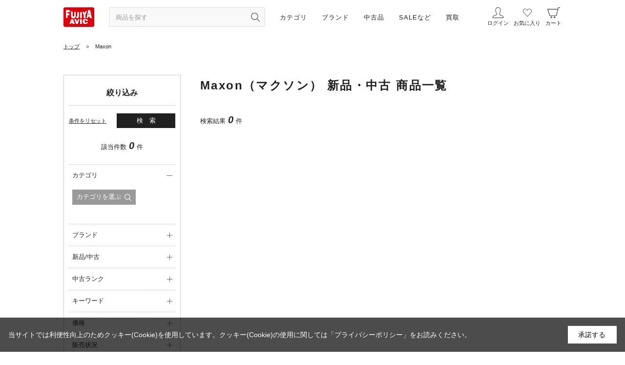

--- FILE ---
content_type: text/html; charset=utf-8
request_url: https://www.fujiya-avic.co.jp/shop/r/rA71028/
body_size: 27567
content:
<!DOCTYPE html>
<html data-browse-mode="P" lang="ja" >
<head>
<meta charset="UTF-8">
<title>Maxon（マクソン） 新品・中古 商品一覧 通販｜在庫多数・最短当日発送｜フジヤエービック</title>
<link rel="canonical" href="https://www.fujiya-avic.co.jp/shop/r/rA71028/">


<meta name="description" content="Maxon（マクソン）の新品・中古を在庫多数でご用意。中古は専門スタッフが動作確認・クリーニング済。最短当日発送、下取で買い替えもスムーズ。">

<meta name="robots" content="max-image-preview:large">
<meta name="wwwroot" content="" />
<meta name="rooturl" content="https://www.fujiya-avic.co.jp" />
<meta name="viewport" content="width=1200">
<link rel="preload" href="https://ajax.googleapis.com/ajax/libs/jqueryui/1.12.1/themes/ui-lightness/jquery-ui.min.css" as="style" onload="this.onload=null;this.rel='stylesheet'">
<link rel="preload" href="https://ajax.googleapis.com/ajax/libs/jquery/1.11.1/jquery.min.js" as="script">
<link rel="preload" href="https://ajax.googleapis.com/ajax/libs/jqueryui/1.12.1/jquery-ui.min.js" as="script">
<noscript><link rel="stylesheet" type="text/css" href="https://ajax.googleapis.com/ajax/libs/jqueryui/1.12.1/themes/ui-lightness/jquery-ui.min.css"></noscript>
<link rel="stylesheet" type="text/css" href="/css/sys/reset.css">
<link rel="stylesheet" type="text/css" href="/css/sys/base.css">
<link rel="stylesheet" type="text/css" href="/css/sys/base_form.css">
<link rel="stylesheet" type="text/css" href="/css/sys/base_misc.css?20220518">
<link rel="stylesheet" type="text/css" href="/css/sys/layout.css">
<link rel="stylesheet" type="text/css" href="/css/sys/block_common.css?20260128">
<link rel="stylesheet" type="text/css" href="/css/sys/block_customer.css?20220427">
<link rel="stylesheet" type="text/css" href="/css/sys/block_goods.css?20241217">
<link rel="stylesheet" type="text/css" href="/css/sys/block_order.css?20230131">
<link rel="stylesheet" type="text/css" href="/css/sys/block_misc.css?20220802">
<link rel="stylesheet" type="text/css" href="/css/sys/block_store.css?20220616">
<script src="https://ajax.googleapis.com/ajax/libs/jquery/1.11.1/jquery.min.js"></script>
<script src="https://ajax.googleapis.com/ajax/libs/jqueryui/1.12.1/jquery-ui.min.js"></script>
<script src="/lib/jquery.cookie.js"></script>
<script src="/lib/jquery.balloon.js"></script>
<script src="/lib/goods/jquery.tile.min.js"></script>
<script src="/lib/modernizr-custom.js"></script>
<script src="/js/sys/tmpl.js?20260128"></script>
<script src="/js/sys/msg.js?20201217"></script>
<script src="/js/sys/sys.js"></script>
<script src="/js/sys/common.js"></script>
<script src="/js/sys/search_suggest.js?20230829"></script>
<script src="/js/sys/ui.js?20241127"></script>

	
		<!-- Preload -->
<link rel="preload" href="https://static.staff-start.com/js/track/v3.0/staffstart.min.js" as="script">
<!-- End Preload -->

<!-- Google Tag Manager -->
<script>(function(w,d,s,l,i){w[l]=w[l]||[];w[l].push({'gtm.start':
new Date().getTime(),event:'gtm.js'});var f=d.getElementsByTagName(s)[0],
j=d.createElement(s),dl=l!='dataLayer'?'&l='+l:'';j.async=true;j.src=
'https://www.googletagmanager.com/gtm.js?id='+i+dl;f.parentNode.insertBefore(j,f);
})(window,document,'script','dataLayer','GTM-M74M627');</script>
<!-- End Google Tag Manager -->

<!-- Google tag (gtag.js) -->
<script async src="https://www.googletagmanager.com/gtag/js?id=AW-11011763407"></script>
<script>
  window.dataLayer = window.dataLayer || [];
  function gtag(){dataLayer.push(arguments);}
  gtag('js', new Date());

  gtag('config', 'AW-11011763407');

  gtag('consent', 'update', {
    'analytics_storage': 'granted',
    'ad_storage': 'granted',
    'ad_user_data': 'granted',
    'ad_personalization': 'granted'
  });
</script>

<!-- LINE Tag Base Code -->
<!-- Do Not Modify -->
<script>
(function(g,d,o){
  g._ltq=g._ltq||[];g._lt=g._lt||function(){g._ltq.push(arguments)};
  var h=location.protocol==='https:'?'https://d.line-scdn.net':'http://d.line-cdn.net';
  var s=d.createElement('script');s.async=1;
  s.src=o||h+'/n/line_tag/public/release/v1/lt.js';
  var t=d.getElementsByTagName('script')[0];t.parentNode.insertBefore(s,t);
    })(window, document);
_lt('init', {
  customerType: 'account',
  tagId: '6deff206-c798-4674-a803-9cfe6b6ad2c4'
});
_lt('send', 'pv', ['6deff206-c798-4674-a803-9cfe6b6ad2c4']);
</script>
<noscript>
  <img height="1" width="1" style="display:none"
       src="https://tr.line.me/tag.gif?c_t=lap&t_id=6deff206-c798-4674-a803-9cfe6b6ad2c4&e=pv&noscript=1" />
</noscript>
<!-- End LINE Tag Base Code -->


<meta name="viewport" content="width=1200">
<meta name="wwwroot" content="" />
<link rel="stylesheet" type="text/css" href="/css/usr/slick.css">
<link rel="stylesheet" type="text/css" href="/css/usr/slick-theme.css">
<link rel="stylesheet" type="text/css" href="/css/usr/jquery.mCustomScrollbar.css">
<link rel="stylesheet" type="text/css" href="/css/usr/nouislider.css">
<link rel="stylesheet" type="text/css" href="/css/usr/reset.css">
<link rel="stylesheet" type="text/css" href="/css/usr/base.css">
<link rel="stylesheet" type="text/css" href="/css/usr/base_form.css?20250212a">
<link rel="stylesheet" type="text/css" href="/css/usr/base_misc.css?20230829_01">
<link rel="stylesheet" type="text/css" href="/css/usr/layout.css?20241218a">
<link rel="stylesheet" type="text/css" href="/css/usr/block_common.css?20260128">
<link rel="stylesheet" type="text/css" href="/css/usr/block_customer.css">
<link rel="stylesheet" type="text/css" href="/css/usr/block_goods.css?202501103a">
<link rel="stylesheet" type="text/css" href="/css/usr/block_order.css?ver=20231114a">
<link rel="stylesheet" type="text/css" href="/css/usr/block_misc.css?20220802">
<link rel="stylesheet" type="text/css" href="/css/usr/block_store.css">
<link rel="stylesheet" type="text/css" href="/css/usr/block.css?ver=20231115a">
<link rel="stylesheet" type="text/css" href="/css/usr/user.css">
<link rel="stylesheet" type="text/css" href="/css/custom_page/block_custom.css?ver=20220705a">
<link rel="stylesheet" type="text/css" href="/css/custom_page/block_global_navi.css?ver=20220413aa">
<link rel="stylesheet" type="text/css" href="/css/custom_page/block_side_navi_format.css?ver=20260126a">
<link rel="stylesheet" type="text/css" href="/css/usr/block_side_navi_search.css?ver=20210831001">
<script src="/js/usr/block_global_navi.js?ver=20210831001"></script>
<!--<script src="/js/usr/block_side_navi_format.js"></script>-->
<script src="/js/usr/block_side_navi_twitter.js"></script>
<script src="/js/usr/block_side_navi_search.js?ver=20210831001"></script>
<script src="/js/usr/tmpl.js"></script>
<script src="/js/usr/msg.js"></script>
<script src="/js/usr/slick.min.js"></script>
<script src="/js/usr/jquery.matchHeight.js"></script>
<script src="/js/usr/ofi.min.js"></script>
<script src="/js/usr/jquery.mCustomScrollbar.concat.min.js"></script>
<script src="/js/usr/wNumb.min.js"></script>
<script src="/js/usr/nouislider.min.js"></script>
<script src="/js/usr/user.js?20240416a"></script>
<script src="/js/usr/original_css_pc.js?ver=20210826001"></script>
<script src="/js/usr/lazysizes.min.js"></script>
<link rel="SHORTCUT ICON" href="/img/sys/favicon.ico">
<link rel="apple-touch-icon" href="/img/sys/favicon_i.png" sizes="180x180">
<link rel="icon" type="image/png" href="/img/sys/favicon_a.png" sizes="192x192">
<script type="text/javascript" src="https://static.staff-start.com/js/track/v3.0/staffstart.min.js"></script>
<script type="text/javascript" src="/StaffContent/assets/js/staffstart-analytics.js"></script>
<link rel="stylesheet" href="/css/usr/common.css">
<link rel="stylesheet" href="/css/usr/detail_list.css?20230829">
<link rel="stylesheet" href="/css/usr/left_menu.css">
<script src="/js/usr/common.js"></script>

<meta name="google-site-verification" content="Nm11fMIK_Gsb9dDxvk-b5xWmSoGJZv8Crnc8_JP__ZA" />
	


	<script src="/js/usr/genre.js"></script>

<!-- etm meta -->
<meta property="etm:device" content="desktop" />
<meta property="etm:page_type" content="goodslist" />
<meta property="etm:cart_item" content="[]" />
<meta property="etm:attr" content="" />

<script src="/js/sys/goods_ajax_cart.js"></script>

	<script src="/js/sys/goods_ajax_bookmark.js"></script>

<script src="/js/sys/goods_ajax_appraisal.js"></script>
<script src="/js/sys/goods_ajax_quickview.js"></script>

<!-- Global site tag (gtag.js) - Google Analytics -->
<script async src="https://www.googletagmanager.com/gtag/js?id=G-YCEQWFH0VE"></script>
<script>
  const trackingcode = "G-YCEQWFH0VE";
  window.dataLayer = window.dataLayer || [];
  function gtag(){dataLayer.push(arguments);}
  gtag('js', new Date());
  
    gtag('config', trackingcode, { user_id: null });
  
</script>




</head>
<body id="header" class="page-genre" 

		

>



<div class="wrapper">
	
		
		<h1 class="optimaized-h1 container">Maxon </h1>
				
    		
    				
    				
    					<!--2025.12　 WEB会員登録クーポン-->
<link rel="stylesheet" type="text/css" href="/img/custom_page/free/a-membercmp2026/bnr/a-membercmp2026_bnr_pc.css">
<script src="/img/custom_page/free/a-membercmp2026/bnr/a-membercmp2026_bnr.js" defer></script>

<div class="-newmemberCmpBnr01">
  <a href="/shop/pages/a-membercmp202601.aspx"><img src="/img/custom_page/free/a-membercmp2026/bnr/bnr_membercmp202601_pc.jpg" width="300" height="250" alt="新規会員登録キャンペーン 500円クーポン"></a>
  <span class="-clsBtn01">×</span>
</div>
<!--//2025.12　 WEB会員登録クーポンー-->

<!--customCSS-->
<link rel="stylesheet" type="text/css" href="/css/custom_page/details.css?20250525a">
<!--/customCSS-->

<!--ヘッダー要素-->
<header class="cmnHeader">

  <div class="cmnHeader__wrap01">

    <div class="cmnHeader__menu01">

      <h1 class="cmnHeader__menu01__logo01">
        <a href="/shop"><img src="/img/usr/common_pc/img_logo01.svg" width="63" height="40" alt="フジヤエービック"></a>
      </h1>

      <div class="cmnHeader__menu01__form01">
        <form name="frmSearch" method="get" action="/shop/goods/search.aspx">
          <input class="js-suggest-search cmnHeader__menu01__form01-text01" type="text" value="" tabindex="0" id="keyword" placeholder="商品を探す" name="keyword" data-suggest-submit="on" autocomplete="off">
          <button class="btn btn-default cmnHeader__menu01__form01-btn01" type="submit" tabindex="0" name="search" value="search" aria-label="検索ボタン" title="商品を探す"></button>
        </form>

        <div class="cmnHeader__menu01__form01-suggestBox">
          <p class="-navPlink01"><a href="/shop/goods/search.aspx">こだわり検索</a></p>
        </div>

      </div>

      <nav class="cmnHeader__menu01__nav01">
        <ul class="cmnHeader__menu01__nav01__ul01">
          <!--カテゴリ-->
          <li>
            <span>カテゴリ</span>
            <div class="innerMenu01">
              <div class="innerMenu01__inner01">
                
                    <ul class="-navAccordion01">
                      <li><span class="-acrdion01">ヘッドホン</span>
                        <ul class="-navList01">
                          <li><a href="/shop/r/rA-HDP/">すべて</a></li>
                          <li><a href="/shop/r/rA-LSN/">リスニングヘッドホン</a></li>
                          <li><a href="/shop/r/rA-HDPMNT/">モニターヘッドホン</a></li>
                          <li><a href="/shop/r/rA-HDPDJM/">DJモニターヘッドホン</a></li>
                          <li><a href="/shop/r/rA-HDPWLS/">ワイヤレスヘッドホン</a></li>
                          <li><a href="/shop/r/rA-HDPNZC/">ノイズキャンセリングヘッドホン</a></li>
                          <li><a href="/shop/r/rA-HDPBCN/">骨伝導ヘッドホン</a></li>
                          <li><a href="/shop/r/rA-HDPGMH/">ゲーミングヘッドホン</a></li>
                          <li><a href="/shop/r/rA-HDPHST/">ヘッドセット</a></li>
                          <li><a href="/shop/r/rA-HDPRCB/">リケーブル可能ヘッドホン</a></li>
                          <li><a href="/shop/r/rA-HDPSTD/">ヘッドホンスタンド</a></li>
                          <li><a href="/shop/r/rA-HDPEPD/">ヘッドホン交換用イヤーパッド</a></li>
                          <li><a href="/shop/r/rA-HDPHPP/">ヘッドホンパーツ</a></li>
                          <li><a href="/shop/r/rA-HDPHPC/">ヘッドホンケーブル</a></li>
                        </ul>
                      </li>
                      <li><span class="-acrdion01">イヤホン</span>
                        <ul class="-navList01">
                          <li><a href="/shop/r/rA-EAP/">すべて</a></li>
                          <li><a href="/shop/r/rA-EAPWLE/">ワイヤレスイヤホン</a></li>
                          <li><a href="/shop/r/rA-EAPFWE/">完全ワイヤレスイヤホン</a></li>
                          <li><a href="/shop/r/rA-EAPIEM/">カスタムイヤホン</a></li>
                          <li><a href="/shop/r/rA-EAPNBD/">ネックバンド型イヤホン</a></li>
                          <li><a href="/shop/r/rA-EAPIEE/">インナーイヤー型イヤホン</a></li>
                          <li><a href="/shop/r/rA-EAPCNL/">カナル型イヤホン</a></li>
                          <li><a href="/shop/r/rA-EAPEFE/">耳掛け型イヤホン</a></li>
                          <li><a href="/shop/r/rA-EAPBCN/">骨伝導イヤホン</a></li>
                          <li><a href="/shop/r/rA-EAPRCE/">リケーブル可能イヤホン</a></li>
                          <li><a href="/shop/r/rA-EAPLTN/">ライトニングイヤホン</a></li>
                          <li><a href="/shop/r/rA-EAPNCE/">ノイズキャンセリングイヤホン</a></li>
                          <li><a href="/shop/r/rA-EAPMNE/">モニターイヤホン</a></li>
                          <li><a href="/shop/r/rA-EAPWPE/">防水・防滴仕様イヤホン</a></li>
                          <li><a href="/shop/r/rA-EAPEPL/">イヤープラグ・耳栓</a></li>
                          <li><a href="/shop/r/rA-EAPEPP/">イヤホンパーツ</a></li>
                          <li><a href="/shop/r/rA-EAPECP/">イヤーピース</a></li>
                          <li><a href="/shop/r/rA-EAPEPC/">イヤホンケーブル</a></li>
                          <li><a href="/shop/r/rA-EAPECS/">イヤホンケース</a></li>
                        </ul>
                      </li>
                      <li><span class="-acrdion01">デジタルオーディオプレーヤー(DAP)・ヘッドホンアンプ</span>
                        <ul class="-navList01">
                          <li><a href="/shop/r/rA-HPA/">すべて</a></li>
                          <li><a href="/shop/r/rA-HPASTA/">据置型アンプ</a></li>
                          <li><a href="/shop/r/rA-HPAPTA/">ポータブルアンプ</a></li>
                          <li><a href="/shop/r/rA-HPAPPL/">ポータブルプレーヤー</a></li>
                          <li><a href="/shop/r/rA-HPASNT/">その他ヘッドホンアンプ/DAP</a></li>
                          <li><a href="/shop/r/rA-HPACBL/">ケーブル</a></li>
                          <li><a href="/shop/r/rA-HPAPAC/">ポータブルプレーヤー用アクセサリー</a></li>
                          <li><a href="/shop/r/rA-HPATAB/">タブレット</a></li>
                        </ul>
                      </li>
                      <li><span class="-acrdion01">アンプ・スピーカー・プレーヤー</span>
                        <ul class="-navList01">
                          <li><a href="/shop/r/rA-HML/">すべて</a></li>
                          <li><a href="/shop/r/rA-HLCAMP/">アンプ</a></li>
                          <li><a href="/shop/r/rA-HLCSPC/">スピーカー</a></li>
                          <li><a href="/shop/r/rA-HLCCPL/">CDプレーヤー</a></li>
                          <li><a href="/shop/r/rA-HLCCRC/">CDレシーバー</a></li>
                          <li><a href="/shop/r/rA-HLCNWP/">ネットワークプレーヤー</a></li>
                          <li><a href="/shop/r/rA-HLCDAC/">D/A・D/Dコンバーター</a></li>
                          <li><a href="/shop/r/rA-HLCNAS/">ミュージックサーバー・NAS</a></li>
                          <li><a href="/shop/r/rA-HLCANG/">アナログプレーヤー</a></li>
                          <li><a href="/shop/r/rA-HLCAVA/">AVアンプ</a></li>
                          <li><a href="/shop/r/rA-HLCHMC/">ホームシアター</a></li>
                          <li><a href="/shop/r/rA-HLCTVP/">TV/プロジェクター</a></li>
                          <li><a href="/shop/r/rA-HLCBDR/">ブルーレイ/DVD/HDDレコーダー</a></li>
                          <li><a href="/shop/r/rA-HLCBDP/">ブルーレイ/DVDプレーヤー</a></li>
                          <li><a href="/shop/r/rA-HLCPBP/">ポータブルブルーレイ/DVDプレーヤー</a></li>
                          <li><a href="/shop/r/rA-HLCAAC/">オーディオアクセサリー</a></li>
                          <li><a href="/shop/r/rA-HMLSNT/">その他ホームリスニング/シアター</a></li>
                        </ul>
                      </li>

                    </ul>

              </div>
            </div>
          </li>
          <!--//カテゴリ-->

          <!--ブランド-->
          <li>
            <span>ブランド</span>
            <div class="innerMenu01">
              <div class="innerMenu01__inner01">
                <p class="-stit01">すべてのブランド</p>
                <ul class="-navList01">
                  <li><a href="/shop/brand/list.aspx">ブランド一覧から探す</a></li>
                </ul>
                <p class="-stit01">主なブランド</p>
                <ul class="-navList01">
                  <li><a href="/shop/r/rA15011/">Audio-Technica<span class="-txtBlndS01">（オーディオテクニカ）</span></a></li>
                  <li><a href="/shop/r/rA00077/">Bowers &amp; Wilkins<span class="-txtBlndS01">（バウワースアンドウィルキンス）</span></a></li>
                  <li><a href="/shop/r/rA35001/">SONY<span class="-txtBlndS01">（ソニー）</span></a></li>
                  <li><a href="/shop/r/rA44050/">Technics<span class="-txtBlndS01">（テクニクス）</span></a></li>
                  <li><a href="/shop/r/rA71020/">Marshall<span class="-txtBlndS01">（マーシャル）</span></a></li>
                  <li><a href="/shop/r/rA01333/">水月雨<span class="-txtBlndS01">（MoonDrop）</span></a></li>
                  <li><a href="/shop/r/rA01158/">final<span class="-txtBlndS01">（ファイナル）</span></a></li>
                  <li><a href="/shop/r/rA62009/">Victor<span class="-txtBlndS01">（ビクター）</span></a></li>
                  <li><a href="/shop/r/rA34015/">SENNHEISER<span class="-txtBlndS01">（ゼンハイザー）</span></a></li>
                  <li><a href="/shop/r/rA00175/">DENON<span class="-txtBlndS01">（デノン）</span></a></li>
                  <li><a href="/shop/r/rA11043/">AKG<span class="-txtBlndS01">（アーカーゲー）</span></a></li>
                  <li><a href="/shop/r/rA64010/">beyerdynamic<span class="-txtBlndS01">（ベイヤーダイナミック）</span></a></li>
                  <li><a href="/shop/r/rA01253/">qdc<span class="-txtBlndS01">（キューディーシー）</span></a></li>
                  <li><a href="/shop/r/rA81020/">YAMAHA<span class="-txtBlndS01">（ヤマハ）</span></a></li>
                  <li><a href="/shop/r/rA00538/">STAX<span class="-txtBlndS01">（スタックス）</span></a></li>
                  <li><a href="/shop/r/rA00226/">Focal<span class="-txtBlndS01">（フォーカル）</span></a></li>
                  <li><a href="/shop/r/rA00221/">FitEar<span class="-txtBlndS01">（フィットイヤー）</span></a></li>
                  <li><a href="/shop/r/rA00215/">FIIO<span class="-txtBlndS01">（フィーオ）</span></a></li>
                  <li><a href="/shop/r/rA00274/">iBasso Audio<span class="-txtBlndS01">（アイバッソオーディオ）</span></a></li>
                  <li><a href="/shop/r/rA01183/">LUXURY&amp;PRECISION<span class="-txtBlndS01">（ラグジュアリーアンドプレシジョン）</span></a></li>
                  <li><a href="/shop/r/rA00106/">Cayin<span class="-txtBlndS01">（カイン）</span></a></li>
                  <li><a href="/shop/r/rA00635/">Astell&amp;Kern<span class="-txtBlndS01">（アステルアンドケルン）</span></a></li>
                  <li><a href="/shop/r/rA00551/">TEAC<span class="-txtBlndS01">（ティアック）</span></a></li>
                  <li><a href="/shop/r/rA00350/">LUXMAN<span class="-txtBlndS01">（ラックスマン）</span></a></li>
                </ul>
              </div>
            </div>
          </li>
          <!--//ブランド-->
          
          <!--中古-->
          <li>
            <span>中古品</span>
            <div class="innerMenu01">
              <div class="innerMenu01__inner01">
                
                    <ul class="-navAccordion01">
                      <li><span class="-acrdion01">ヘッドホン</span>
                        <ul class="-navList01">
                          <li><a href="/shop/r/rA-HDPU/">すべて</a></li>
                          <li><a href="/shop/r/rA-LSNU/">リスニングヘッドホン</a></li>
                          <li><a href="/shop/r/rA-HDPMNTU/">モニターヘッドホン</a></li>
                          <li><a href="/shop/r/rA-HDPDJMU/">DJモニターヘッドホン</a></li>
                          <li><a href="/shop/r/rA-HDPWLSU/">ワイヤレスヘッドホン</a></li>
                          <li><a href="/shop/r/rA-HDPNZCU/">ノイズキャンセリングヘッドホン</a></li>
                          <li><a href="/shop/r/rA-HDPBCNU/">骨伝導ヘッドホン</a></li>
                          <li><a href="/shop/r/rA-HDPGMHU/">ゲーミングヘッドホン</a></li>
                          <li><a href="/shop/r/rA-HDPHSTU/">ヘッドセット</a></li>
                          <li><a href="/shop/r/rA-HDPRCBU/">リケーブル可能ヘッドホン</a></li>
                          <li><a href="/shop/r/rA-HDPSTDU/">ヘッドホンスタンド</a></li>
                          <li><a href="/shop/r/rA-HDPEPDU/">ヘッドホン交換用イヤーパッド</a></li>
                          <li><a href="/shop/r/rA-HDPHPPU/">ヘッドホンパーツ</a></li>
                          <li><a href="/shop/r/rA-HDPHPCU/">ヘッドホンケーブル</a></li>
                        </ul>
                      </li>
                      <li><span class="-acrdion01">イヤホン</span>
                        <ul class="-navList01">
                          <li><a href="/shop/r/rA-EAPU/">すべて</a></li>
                          <li><a href="/shop/r/rA-EAPWLEU/">ワイヤレスイヤホン</a></li>
                          <li><a href="/shop/r/rA-EAPFWEU/">完全ワイヤレスイヤホン</a></li>
                          <li><a href="/shop/r/rA-EAPIEMU/">カスタムイヤホン</a></li>
                          <li><a href="/shop/r/rA-EAPNBDU/">ネックバンド型イヤホン</a></li>
                          <li><a href="/shop/r/rA-EAPIEEU/">インナーイヤー型イヤホン</a></li>
                          <li><a href="/shop/r/rA-EAPCNLU/">カナル型イヤホン</a></li>
                          <li><a href="/shop/r/rA-EAPEFEU/">耳掛け型イヤホン</a></li>
                          <li><a href="/shop/r/rA-EAPBCNU/">骨伝導イヤホン</a></li>
                          <li><a href="/shop/r/rA-EAPRCEU/">リケーブル可能イヤホン</a></li>
                          <li><a href="/shop/r/rA-EAPLTNU/">ライトニングイヤホン</a></li>
                          <li><a href="/shop/r/rA-EAPNCEU/">ノイズキャンセリングイヤホン</a></li>
                          <li><a href="/shop/r/rA-EAPMNEU/">モニターイヤホン</a></li>
                          <li><a href="/shop/r/rA-EAPWPEU/">防水・防滴仕様イヤホン</a></li>
                          <li><a href="/shop/r/rA-EAPEPLU/">イヤープラグ・耳栓</a></li>
                          <li><a href="/shop/r/rA-EAPEPPU/">イヤホンパーツ</a></li>
                          <li><a href="/shop/r/rA-EAPECPU/">イヤーピース</a></li>
                          <li><a href="/shop/r/rA-EAPEPCU/">イヤホンケーブル</a></li>
                          <li><a href="/shop/r/rA-EAPECSU/">イヤホンケース</a></li>
                        </ul>
                      </li>
                      <li><span class="-acrdion01">デジタルオーディオプレーヤー(DAP)・ヘッドホンアンプ</span>
                        <ul class="-navList01">
                          <li><a href="/shop/r/rA-HPAU/">すべて</a></li>
                          <li><a href="/shop/r/rA-HPASTAU/">据置型アンプ</a></li>
                          <li><a href="/shop/r/rA-HPAPTAU/">ポータブルアンプ</a></li>
                          <li><a href="/shop/r/rA-HPAPPLU/">ポータブルプレーヤー</a></li>
                          <li><a href="/shop/r/rA-HPASNTU/">その他ヘッドホンアンプ/DAP</a></li>
                          <li><a href="/shop/r/rA-HPACBLU/">ケーブル</a></li>
                          <li><a href="/shop/r/rA-HPAPACU/">ポータブルプレーヤー用アクセサリー</a></li>
                          <li><a href="/shop/r/rA-HPATABU/">タブレット</a></li>
                        </ul>
                      </li>
                      <li><span class="-acrdion01">アンプ・スピーカー・プレーヤー</span>
                        <ul class="-navList01">
                          <li><a href="/shop/r/rA-HMLU/">すべて</a></li>
                          <li><a href="/shop/r/rA-HLCAMPU/">アンプ</a></li>
                          <li><a href="/shop/r/rA-HLCSPCU/">スピーカー</a></li>
                          <li><a href="/shop/r/rA-HLCCPLU/">CDプレーヤー</a></li>
                          <li><a href="/shop/r/rA-HLCCRCU/">CDレシーバー</a></li>
                          <li><a href="/shop/r/rA-HLCNWPU/">ネットワークプレーヤー</a></li>
                          <li><a href="/shop/r/rA-HLCDACU/">D/A・D/Dコンバーター</a></li>
                          <li><a href="/shop/r/rA-HLCNASU/">ミュージックサーバー・NAS</a></li>
                          <li><a href="/shop/r/rA-HLCANGU/">アナログプレーヤー</a></li>
                          <li><a href="/shop/r/rA-HLCAVAU/">AVアンプ</a></li>
                          <li><a href="/shop/r/rA-HLCHMCU/">ホームシアター</a></li>
                          <li><a href="/shop/r/rA-HLCTVPU/">TV/プロジェクター</a></li>
                          <li><a href="/shop/r/rA-HLCBDRU/">ブルーレイ/DVD/HDDレコーダー</a></li>
                          <li><a href="/shop/r/rA-HLCBDPU/">ブルーレイ/DVDプレーヤー</a></li>
                          <li><a href="/shop/r/rA-HLCPBPU/">ポータブルブルーレイ/DVDプレーヤー</a></li>
                          <li><a href="/shop/r/rA-HLCAACU/">オーディオアクセサリー</a></li>
                          <li><a href="/shop/r/rA-HMLSNTU/">その他ホームリスニング/シアター</a></li>
                        </ul>
                      </li>

                    </ul>

              </div>
            </div>
          </li>
          <!--//中古-->

          <!--SALEなど-->
          <li>
            <span><a href="#">SALEなど</a></span>
            <div class="innerMenu02">
              <div class="innerMenu02__inner01">
                <p class="-stit01">SALE・キャンペーン・特集</p>
                <ul class="-navList01">
                  <li><a href="/shop/pages/a-campaign.aspx?type=sale">【期間限定】SALE・キャンペーンなど</a></li>
                  <li><a href="/shop/pages/a-campaign.aspx?type=feature">【随時更新】お得な商品・特集</a></li>
                  <li><a href="/shop/pages/a-campaign.aspx?type=event">【開催予定】イベント情報</a></li>
                </ul>
              </div>
            </div>
          </li>
          <!--//SALEなど-->

          <!--買取-->
          <li>
            <span>買取</span>
            <div class="innerMenu02">
              <div class="innerMenu02__inner01">
                <p class="-stit01">買取のお申し込み</p>
                <ul class="-navList01">
                  <li><a href="/shop/purchase/list.aspx">買取金額を調べる</a></li>
                </ul>

                <p class="-stit01">フジヤエービックの買取サービス</p>
                <ul class="-navList01">
                  <li><a href="/shop/kaitori/pc/0a-kaitor/">フジヤエービックの買取・下取り</a></li>
                  <li><a href="/shop/kaitori/pc/0a-kaitor/#tokuten">下取交換ボーナス</a></li>
                  <li><a href="/shop/kaitori/pc/0a-kaitor/#onayami">買取に関するお悩みを解決</a></li>
                  <li><a href="/shop/kaitori/pc/0a-kaitor/#kotsu">買取金額が高くなるコツ！</a></li>
                  <li><a href="/shop/kaitori/pc/0a-kaitor/#because">選ばれ続ける理由</a></li>
                  <li><a href="/shop/kaitori/pc/0a-kaitor/#shop">店頭買取のご案内</a></li>
                  <li><a href="/shop/kaitori/pc/0a-kaitor/#shuchou">出張買取のご案内</a></li>
                  <li><a href="/shop/kaitori/pc/0a-kaitor/#contact">お問い合わせ</a></li>
                </ul>
              </div>
            </div>
          </li>
          <!--買取-->

        </ul>
      </nav>

    </div>

    <div class="cmnHeader__menu02">

      <nav class="cmnHeader__menu02__nav01">
        <ul class="cmnHeader__menu02__nav01__ul01">
          <li><a href="/shop/customer/menu.aspx" class="cmnHeader__menu02__nav01__ul01__iconlogin01"><span>ログイン</span></a></li>
          <li><a href="/shop/customer/bookmark_guest.aspx" class="cmnHeader__menu02__nav01__ul01__iconBookmark01"><span>お気に入り</span></a></li>
          <li><a href="/shop/cart/cart.aspx" class="cmnHeader__menu02__nav01__ul01__iconCart01"><span>カート</span><span class="block-headernav--cart-count js-cart-count"></span></a></li>
        </ul>
      </nav>

    </div>
  
  </div>

</header>
<div class="blackBg01">&nbsp;</div>
<!--//ヘッダー要素-->
    				
    		
		
	
	
<div class="pane-topic-path">
	<div class="container">
		<div class="block-topic-path">
	<ul class="block-topic-path--list" id="bread-crumb-list" itemscope itemtype="https://schema.org/BreadcrumbList">
		<li class="block-topic-path--genre-item block-topic-path--item__home" itemscope itemtype="https://schema.org/ListItem" itemprop="itemListElement">
	<a href="https://www.fujiya-avic.co.jp/shop/default.aspx" itemprop="item">
		<span itemprop="name">トップ</span>
	</a>
	<meta itemprop="position" content="1" />
</li>

<li class="block-topic-path--genre-item block-topic-path--item__current" itemscope itemtype="https://schema.org/ListItem" itemprop="itemListElement">
	&gt;
	<a href="https://www.fujiya-avic.co.jp/shop/r/rA71028/" itemprop="item">
		<span itemprop="name">Maxon</span>
	</a>
	<meta itemprop="position" content="2" />
</li>


	</ul>

</div>
	</div>
</div>
<div class="pane-contents">
<div class="container">
<div class="pane-left-menu">

<div class="block-detailed_search">
	<div class="block-detailed_search-container">
		<form action="/shop/r/rA71028/" method="GET" id="frm" name="frm" class="form_search01">
			
					
						<div class="leftMenu01__searchWrapper01">
							<div class="leftMenu01__searchWrapper01__submitWrap01">
								<p class="leftMenu01__searchWrapper01__submitWrap01__stit01">絞り込み</p>
								<span class="-linkReset01 btn-clear"><a href="/shop/r/rA71028/">条件をリセット</a></span>
								<div class="btn-submit -linkBtn01"><button type="button" class="-btnSubmit01">検索</button></div>
								<div class="block-category-top-nav">
									<div class="pager-total">
										<span class="pager-count">該当件数<span id="search_all_count">0</span>件</span>
									</div>
								</div>
							</div>
							<ul class="-navAccordion01">
								
	<li><span class="-acrdion01 _on">カテゴリ</span>
		<ul class="-navList01">
		
			<li><p class="-btnModal01"><span class="-opnModal_category">カテゴリを選ぶ</span></p></li>
		
			<li>
				<div class="searchItemWapper">
					<ul class="searchItemWapper__ul01 genre_result">
					</ul>
				</div>
			</li>
		</ul>
	</li>
	<li>
		<span class="-acrdion01">ブランド</span>
		<ul class="-navList01">
		
			<li><p class="-txt_cmn01"><span>指定できません</span></p></li>
		
			<li>
				<div class="searchItemWapper">
					<ul class="searchItemWapper__ul01 brand_result">
					</ul>
				</div>
			</li>
		</ul>
	</li>

	
	<li>
		<span class="-acrdion01">新品/中古</span>
		<ul class="-navList01">
			<li>
<input type="checkbox" name="category" value="30" id="category0" ><label for="category0" class="check-label">新品</label>
</li><li>
<input type="checkbox" name="category" value="31" id="category1" ><label for="category1" class="check-label">アウトレット</label>
</li><li>
<input type="checkbox" name="category" value="40" id="category2" ><label for="category2" class="check-label">中古</label>
</li>
		</ul>
	</li>


	
	<li>
		<span class="-acrdion01"">中古ランク</span>
		<ul class="-navList01">
			<li>
<input type="checkbox" name="secondhand_state" value="1000" id="secondhand_state0" ><label for="secondhand_state0" class="check-label">未使用/未開封品</label>
</li><li>
<input type="checkbox" name="secondhand_state" value="1001" id="secondhand_state1" ><label for="secondhand_state1" class="check-label">A</label>
</li><li>
<input type="checkbox" name="secondhand_state" value="1002" id="secondhand_state2" ><label for="secondhand_state2" class="check-label">AB+</label>
</li><li>
<input type="checkbox" name="secondhand_state" value="1003" id="secondhand_state3" ><label for="secondhand_state3" class="check-label">AB</label>
</li><li>
<input type="checkbox" name="secondhand_state" value="1004" id="secondhand_state4" ><label for="secondhand_state4" class="check-label">AB-</label>
</li><li>
<input type="checkbox" name="secondhand_state" value="1005" id="secondhand_state5" ><label for="secondhand_state5" class="check-label">B</label>
</li><li>
<input type="checkbox" name="secondhand_state" value="1006" id="secondhand_state6" ><label for="secondhand_state6" class="check-label">現状品</label>
</li><li>
<input type="checkbox" name="secondhand_state" value="1007" id="secondhand_state7" ><label for="secondhand_state7" class="check-label">コレクション</label>
</li>
		</ul>
	</li>




	<li>
		<span class="-acrdion01">キーワード</span>
		<ul class="-navList01">
			<li><input type="text" id="keyword01" name="keyword" placeholder="お探しの商品はなんですか？" class="-formTxt_KW01" value=""></li>
		</ul>
	</li>

	
	<li>
		<span class="-acrdion01">価格</span>
		<ul class="-navList01">
			<li>
				<input type="text" id="price_slider_lower" name="price_from" class="-formTxt_Range01" value="" maxlength="7" aria-label="価格(下限)">
				円 ～ 
				<input type="text" id="price_slider_upper" name="price_to" class="-formTxt_Range01" value="" maxlength="7" aria-label="価格(上限)">
				円
			</li>
		</ul>
	</li>



	
	<li>
		<span class="-acrdion01"">販売状況</span>
		<ul class="-navList01">
			<li>
<input type="checkbox" name="stock" value="0" id="stock0" ><label for="stock0" class="check-label">売り切れ</label>
</li><li>
<input type="checkbox" name="stock" value="1" id="stock1" ><label for="stock1" class="check-label">在庫あり</label>
</li><li>
<input type="checkbox" name="stock" value="2" id="stock2" ><label for="stock2" class="check-label">予約商品</label>
</li><li>
<input type="checkbox" name="stock" value="3" id="stock3" ><label for="stock3" class="check-label">お取り寄せ</label>
</li><li>
<input type="checkbox" name="stock" value="4" id="stock4" ><label for="stock4" class="check-label">受注生産</label>
</li><li>
<input type="checkbox" name="stock" value="5" id="stock5" ><label for="stock5" class="check-label">メーカー直送</label>
</li><li>
<input type="checkbox" name="stock" value="6" id="stock6" ><label for="stock6" class="check-label">その他(注文開始前など)</label>
</li>
		</ul>
	</li>


	
	<li>
		<span class="-acrdion01">シリーズ</span>
		<ul class="-navList01">
		
			<li>
				<p class="-btnModal01"><span class="-opnModal_series">シリーズを選ぶ<span></p>
			</li>
		
			<li>
				<div class="searchItemWapper">
					<ul class="searchItemWapper__ul01 goods_series_result">
					</ul>
				</div>
			</li>
		</ul>
	</li>



								
	
	<li>
		<span class="-acrdion01">ヘッドホンタイプ</span>
		<ul class="-navList01">
			<li>
<input type="checkbox" name="shape" value="1000" id="shape0" ><label for="shape0" class="check-label">密閉型ヘッドホン</label>
</li><li>
<input type="checkbox" name="shape" value="1001" id="shape1" ><label for="shape1" class="check-label">開放型ヘッドホン</label>
</li><li>
<input type="checkbox" name="shape" value="1002" id="shape2" ><label for="shape2" class="check-label">セミオープン型ヘッドホン</label>
</li><li>
<input type="checkbox" name="shape" value="1006" id="shape3" ><label for="shape3" class="check-label">耳掛け型ヘッドホン</label>
</li><li>
<input type="checkbox" name="shape" value="1007" id="shape4" ><label for="shape4" class="check-label">ワイヤレスヘッドホン</label>
</li><li>
<input type="checkbox" name="shape" value="1010" id="shape5" ><label for="shape5" class="check-label">有線ヘッドホン</label>
</li><li>
<input type="checkbox" name="shape" value="1011" id="shape6" ><label for="shape6" class="check-label">リスニングヘッドホン</label>
</li><li>
<input type="checkbox" name="shape" value="1012" id="shape7" ><label for="shape7" class="check-label">モニターヘッドホン</label>
</li><li>
<input type="checkbox" name="shape" value="1013" id="shape8" ><label for="shape8" class="check-label">DJヘッドホン</label>
</li><li>
<input type="checkbox" name="shape" value="1014" id="shape9" ><label for="shape9" class="check-label">楽器向けヘッドホン</label>
</li><li>
<input type="checkbox" name="shape" value="1015" id="shape10" ><label for="shape10" class="check-label">ドラマー用ヘッドホン</label>
</li><li>
<input type="checkbox" name="shape" value="1016" id="shape11" ><label for="shape11" class="check-label">ゲーミングヘッドホン・ヘッドセット</label>
</li><li>
<input type="checkbox" name="shape" value="1017" id="shape12" ><label for="shape12" class="check-label">骨伝導型ヘッドホン</label>
</li><li>
<input type="checkbox" name="shape" value="1018" id="shape13" ><label for="shape13" class="check-label">ケーブル脱着式ヘッドホン</label>
</li><li>
<input type="checkbox" name="shape" value="1019" id="shape14" ><label for="shape14" class="check-label">ノイズキャンセリングヘッドホン</label>
</li><li>
<input type="checkbox" name="shape" value="1020" id="shape15" ><label for="shape15" class="check-label">ヘッドセット</label>
</li><li>
<input type="checkbox" name="shape" value="1021" id="shape16" ><label for="shape16" class="check-label">コンデンサー型ヘッドホン</label>
</li><li>
<input type="checkbox" name="shape" value="1022" id="shape17" ><label for="shape17" class="check-label">iPhone・スマートフォン用ヘッドホン</label>
</li><li>
<input type="checkbox" name="shape" value="1023" id="shape18" ><label for="shape18" class="check-label">その他ヘッドホン</label>
</li>
		</ul>
	</li>


	<li>
		<span class="-acrdion01">イヤホンタイプ</span>
		<ul class="-navList01">
			<li>
<input type="checkbox" name="earphone" value="1000" id="earphone0" ><label for="earphone0" class="check-label">ワイヤレスイヤホン（完全ワイヤレス）</label>
</li><li>
<input type="checkbox" name="earphone" value="1001" id="earphone1" ><label for="earphone1" class="check-label">ワイヤレスイヤホン（左右一体型）</label>
</li><li>
<input type="checkbox" name="earphone" value="1002" id="earphone2" ><label for="earphone2" class="check-label">有線イヤホン</label>
</li><li>
<input type="checkbox" name="earphone" value="1003" id="earphone3" ><label for="earphone3" class="check-label">カナル型イヤホン</label>
</li><li>
<input type="checkbox" name="earphone" value="1004" id="earphone4" ><label for="earphone4" class="check-label">インナーイヤー型イヤホン</label>
</li><li>
<input type="checkbox" name="earphone" value="1005" id="earphone5" ><label for="earphone5" class="check-label">耳掛け型イヤホン</label>
</li><li>
<input type="checkbox" name="earphone" value="1006" id="earphone6" ><label for="earphone6" class="check-label">スポーツ用イヤホン</label>
</li><li>
<input type="checkbox" name="earphone" value="1007" id="earphone7" ><label for="earphone7" class="check-label">ネックバンド型イヤホン</label>
</li><li>
<input type="checkbox" name="earphone" value="1008" id="earphone8" ><label for="earphone8" class="check-label">ノイズキャンセルイヤホン</label>
</li><li>
<input type="checkbox" name="earphone" value="1009" id="earphone9" ><label for="earphone9" class="check-label">骨伝導型イヤホン</label>
</li><li>
<input type="checkbox" name="earphone" value="1010" id="earphone10" ><label for="earphone10" class="check-label">ケーブル脱着式イヤホン</label>
</li><li>
<input type="checkbox" name="earphone" value="1011" id="earphone11" ><label for="earphone11" class="check-label">モニターイヤホン</label>
</li><li>
<input type="checkbox" name="earphone" value="1012" id="earphone12" ><label for="earphone12" class="check-label">iPhone・スマートフォン用イヤホン</label>
</li><li>
<input type="checkbox" name="earphone" value="1013" id="earphone13" ><label for="earphone13" class="check-label">モノラルイヤホン</label>
</li><li>
<input type="checkbox" name="earphone" value="1014" id="earphone14" ><label for="earphone14" class="check-label">その他イヤホン</label>
</li>
		</ul>
	</li>


	<li>
		<span class="-acrdion01">ドライバー/駆動形式</span>
		<ul class="-navList01">
			<li>
<input type="checkbox" name="drive" value="1000" id="drive0" ><label for="drive0" class="check-label">平面磁界駆動型</label>
</li><li>
<input type="checkbox" name="drive" value="1001" id="drive1" ><label for="drive1" class="check-label">ダイナミック型</label>
</li><li>
<input type="checkbox" name="drive" value="1002" id="drive2" ><label for="drive2" class="check-label">バランスドアーマチュア型</label>
</li><li>
<input type="checkbox" name="drive" value="1003" id="drive3" ><label for="drive3" class="check-label">ハイブリッド型</label>
</li><li>
<input type="checkbox" name="drive" value="1004" id="drive4" ><label for="drive4" class="check-label">静電型</label>
</li><li>
<input type="checkbox" name="drive" value="1005" id="drive5" ><label for="drive5" class="check-label">その他</label>
</li>
		</ul>
	</li>


	<li>
		<span class="-acrdion01">コネクタ形状</span>
		<ul class="-navList01">
			<li>
<input type="checkbox" name="connector" value="1000" id="connector0" ><label for="connector0" class="check-label">MMCX</label>
</li><li>
<input type="checkbox" name="connector" value="1001" id="connector1" ><label for="connector1" class="check-label">CIEM 2pin</label>
</li><li>
<input type="checkbox" name="connector" value="1002" id="connector2" ><label for="connector2" class="check-label">FitEar</label>
</li><li>
<input type="checkbox" name="connector" value="1003" id="connector3" ><label for="connector3" class="check-label">qdc/UEカスタム</label>
</li><li>
<input type="checkbox" name="connector" value="1004" id="connector4" ><label for="connector4" class="check-label">A2DC</label>
</li><li>
<input type="checkbox" name="connector" value="1005" id="connector5" ><label for="connector5" class="check-label">JH 4Pin</label>
</li><li>
<input type="checkbox" name="connector" value="1006" id="connector6" ><label for="connector6" class="check-label">SENNHEISER IE</label>
</li><li>
<input type="checkbox" name="connector" value="1007" id="connector7" ><label for="connector7" class="check-label">SENNHEISER 2pin</label>
</li><li>
<input type="checkbox" name="connector" value="1008" id="connector8" ><label for="connector8" class="check-label">SHURE ミニプラグ</label>
</li><li>
<input type="checkbox" name="connector" value="1009" id="connector9" ><label for="connector9" class="check-label">2.5mmモノラル&#215;2</label>
</li><li>
<input type="checkbox" name="connector" value="1010" id="connector10" ><label for="connector10" class="check-label">2.5mmステレオ</label>
</li><li>
<input type="checkbox" name="connector" value="1011" id="connector11" ><label for="connector11" class="check-label">3.5mmモノラル&#215;2 </label>
</li><li>
<input type="checkbox" name="connector" value="1012" id="connector12" ><label for="connector12" class="check-label">3.5mmステレオ</label>
</li><li>
<input type="checkbox" name="connector" value="1013" id="connector13" ><label for="connector13" class="check-label">miniXLR3pin&#215;2</label>
</li><li>
<input type="checkbox" name="connector" value="1014" id="connector14" ><label for="connector14" class="check-label">miniXLR4pin</label>
</li><li>
<input type="checkbox" name="connector" value="1015" id="connector15" ><label for="connector15" class="check-label">miniXLR3pin</label>
</li><li>
<input type="checkbox" name="connector" value="1016" id="connector16" ><label for="connector16" class="check-label">LEMO端子</label>
</li><li>
<input type="checkbox" name="connector" value="1017" id="connector17" ><label for="connector17" class="check-label">着脱不可</label>
</li><li>
<input type="checkbox" name="connector" value="1018" id="connector18" ><label for="connector18" class="check-label">その他</label>
</li>
		</ul>
	</li>


	<li>
		<span class="-acrdion01">プラグ形状</span>
		<ul class="-navList01">
			<li>
<input type="checkbox" name="plug" value="1000" id="plug0" ><label for="plug0" class="check-label">2.5mm4極</label>
</li><li>
<input type="checkbox" name="plug" value="1001" id="plug1" ><label for="plug1" class="check-label">3.5mm3極</label>
</li><li>
<input type="checkbox" name="plug" value="1002" id="plug2" ><label for="plug2" class="check-label">3.5mm4極</label>
</li><li>
<input type="checkbox" name="plug" value="1003" id="plug3" ><label for="plug3" class="check-label">4.4mm5極</label>
</li><li>
<input type="checkbox" name="plug" value="1004" id="plug4" ><label for="plug4" class="check-label">6.3mm</label>
</li><li>
<input type="checkbox" name="plug" value="1005" id="plug5" ><label for="plug5" class="check-label">IRIS</label>
</li><li>
<input type="checkbox" name="plug" value="1006" id="plug6" ><label for="plug6" class="check-label">XLR 3pin&#215;2</label>
</li><li>
<input type="checkbox" name="plug" value="1007" id="plug7" ><label for="plug7" class="check-label">XLR 4pin</label>
</li><li>
<input type="checkbox" name="plug" value="1008" id="plug8" ><label for="plug8" class="check-label">Lightning</label>
</li><li>
<input type="checkbox" name="plug" value="1009" id="plug9" ><label for="plug9" class="check-label">6.3mm&#215;2</label>
</li><li>
<input type="checkbox" name="plug" value="1010" id="plug10" ><label for="plug10" class="check-label">3.5mm3極&#215;2</label>
</li><li>
<input type="checkbox" name="plug" value="1011" id="plug11" ><label for="plug11" class="check-label">3.5mmPRO</label>
</li><li>
<input type="checkbox" name="plug" value="1012" id="plug12" ><label for="plug12" class="check-label">miniXLR4pin</label>
</li><li>
<input type="checkbox" name="plug" value="1013" id="plug13" ><label for="plug13" class="check-label">miniXLR3pin</label>
</li><li>
<input type="checkbox" name="plug" value="1014" id="plug14" ><label for="plug14" class="check-label">USB Type-C</label>
</li><li>
<input type="checkbox" name="plug" value="1015" id="plug15" ><label for="plug15" class="check-label">その他</label>
</li>
		</ul>
	</li>


	<li>
		<span class="-acrdion01">Bluetoothコーデック</span>
		<ul class="-navList01">
			<li>
<input type="checkbox" name="bluetooth_codec" value="1000" id="bluetooth_codec0" ><label for="bluetooth_codec0" class="check-label">SBC</label>
</li><li>
<input type="checkbox" name="bluetooth_codec" value="1001" id="bluetooth_codec1" ><label for="bluetooth_codec1" class="check-label">AAC</label>
</li><li>
<input type="checkbox" name="bluetooth_codec" value="1002" id="bluetooth_codec2" ><label for="bluetooth_codec2" class="check-label">aptX</label>
</li><li>
<input type="checkbox" name="bluetooth_codec" value="1003" id="bluetooth_codec3" ><label for="bluetooth_codec3" class="check-label">aptX HD</label>
</li><li>
<input type="checkbox" name="bluetooth_codec" value="1004" id="bluetooth_codec4" ><label for="bluetooth_codec4" class="check-label">aptX LL</label>
</li><li>
<input type="checkbox" name="bluetooth_codec" value="1005" id="bluetooth_codec5" ><label for="bluetooth_codec5" class="check-label">LDAC</label>
</li><li>
<input type="checkbox" name="bluetooth_codec" value="1006" id="bluetooth_codec6" ><label for="bluetooth_codec6" class="check-label">HWA</label>
</li><li>
<input type="checkbox" name="bluetooth_codec" value="1007" id="bluetooth_codec7" ><label for="bluetooth_codec7" class="check-label">aptX Adaptive</label>
</li><li>
<input type="checkbox" name="bluetooth_codec" value="1008" id="bluetooth_codec8" ><label for="bluetooth_codec8" class="check-label">Samsung Scalable Codec</label>
</li><li>
<input type="checkbox" name="bluetooth_codec" value="1009" id="bluetooth_codec9" ><label for="bluetooth_codec9" class="check-label">UAT</label>
</li><li>
<input type="checkbox" name="bluetooth_codec" value="1010" id="bluetooth_codec10" ><label for="bluetooth_codec10" class="check-label">LE Audio</label>
</li>
		</ul>
	</li>


	<li>
		<span class="-acrdion01">ケーブル種別</span>
		<ul class="-navList01">
			<li>
<input type="checkbox" name="cable" value="1000" id="cable0" ><label for="cable0" class="check-label">HDMI</label>
</li><li>
<input type="checkbox" name="cable" value="1001" id="cable1" ><label for="cable1" class="check-label">BNC</label>
</li><li>
<input type="checkbox" name="cable" value="1002" id="cable2" ><label for="cable2" class="check-label">DIN</label>
</li><li>
<input type="checkbox" name="cable" value="1003" id="cable3" ><label for="cable3" class="check-label">光</label>
</li><li>
<input type="checkbox" name="cable" value="1004" id="cable4" ><label for="cable4" class="check-label">XLR</label>
</li><li>
<input type="checkbox" name="cable" value="1005" id="cable5" ><label for="cable5" class="check-label">RCA</label>
</li><li>
<input type="checkbox" name="cable" value="1006" id="cable6" ><label for="cable6" class="check-label">Phone</label>
</li><li>
<input type="checkbox" name="cable" value="1007" id="cable7" ><label for="cable7" class="check-label">ミニプラグ</label>
</li><li>
<input type="checkbox" name="cable" value="1008" id="cable8" ><label for="cable8" class="check-label">イヤホン用</label>
</li><li>
<input type="checkbox" name="cable" value="1009" id="cable9" ><label for="cable9" class="check-label">ヘッドホン用</label>
</li><li>
<input type="checkbox" name="cable" value="1010" id="cable10" ><label for="cable10" class="check-label">USB</label>
</li><li>
<input type="checkbox" name="cable" value="1011" id="cable11" ><label for="cable11" class="check-label">スピーカー</label>
</li><li>
<input type="checkbox" name="cable" value="1012" id="cable12" ><label for="cable12" class="check-label">LAN</label>
</li><li>
<input type="checkbox" name="cable" value="1013" id="cable13" ><label for="cable13" class="check-label">電源</label>
</li><li>
<input type="checkbox" name="cable" value="1014" id="cable14" ><label for="cable14" class="check-label">同軸</label>
</li><li>
<input type="checkbox" name="cable" value="1015" id="cable15" ><label for="cable15" class="check-label">変換プラグ・アダプター</label>
</li><li>
<input type="checkbox" name="cable" value="1100" id="cable16" ><label for="cable16" class="check-label">HD-BNC</label>
</li><li>
<input type="checkbox" name="cable" value="1110" id="cable17" ><label for="cable17" class="check-label">ミニBNC</label>
</li><li>
<input type="checkbox" name="cable" value="1120" id="cable18" ><label for="cable18" class="check-label">DIN 1.0/2.3</label>
</li><li>
<input type="checkbox" name="cable" value="1900" id="cable19" ><label for="cable19" class="check-label">その他</label>
</li>
		</ul>
	</li>


	<li>
		<span class="-acrdion01">入力系統</span>
		<ul class="-navList01">
			<li>
<input type="checkbox" name="input" value="1000" id="input0" ><label for="input0" class="check-label">RCA</label>
</li><li>
<input type="checkbox" name="input" value="1001" id="input1" ><label for="input1" class="check-label">XLR</label>
</li><li>
<input type="checkbox" name="input" value="1002" id="input2" ><label for="input2" class="check-label">同軸</label>
</li><li>
<input type="checkbox" name="input" value="1003" id="input3" ><label for="input3" class="check-label">光</label>
</li><li>
<input type="checkbox" name="input" value="1004" id="input4" ><label for="input4" class="check-label">USB mini Type B</label>
</li><li>
<input type="checkbox" name="input" value="1005" id="input5" ><label for="input5" class="check-label">USB micro Type B(2.0)</label>
</li><li>
<input type="checkbox" name="input" value="1006" id="input6" ><label for="input6" class="check-label">USB Type A</label>
</li><li>
<input type="checkbox" name="input" value="1007" id="input7" ><label for="input7" class="check-label">USB Type B</label>
</li><li>
<input type="checkbox" name="input" value="1008" id="input8" ><label for="input8" class="check-label">USB Type C</label>
</li><li>
<input type="checkbox" name="input" value="1009" id="input9" ><label for="input9" class="check-label">HDMI Type A</label>
</li><li>
<input type="checkbox" name="input" value="1010" id="input10" ><label for="input10" class="check-label">Lightning</label>
</li><li>
<input type="checkbox" name="input" value="1011" id="input11" ><label for="input11" class="check-label">Bluetooth</label>
</li><li>
<input type="checkbox" name="input" value="1012" id="input12" ><label for="input12" class="check-label">Wi-Fi</label>
</li><li>
<input type="checkbox" name="input" value="1013" id="input13" ><label for="input13" class="check-label">LAN</label>
</li><li>
<input type="checkbox" name="input" value="1014" id="input14" ><label for="input14" class="check-label">AES/EBU</label>
</li><li>
<input type="checkbox" name="input" value="1500" id="input15" ><label for="input15" class="check-label">BNC</label>
</li><li>
<input type="checkbox" name="input" value="1510" id="input16" ><label for="input16" class="check-label">din</label>
</li><li>
<input type="checkbox" name="input" value="1520" id="input17" ><label for="input17" class="check-label">mini din</label>
</li><li>
<input type="checkbox" name="input" value="1530" id="input18" ><label for="input18" class="check-label">mini XLR</label>
</li><li>
<input type="checkbox" name="input" value="1540" id="input19" ><label for="input19" class="check-label">VGA</label>
</li><li>
<input type="checkbox" name="input" value="1550" id="input20" ><label for="input20" class="check-label">S</label>
</li><li>
<input type="checkbox" name="input" value="1560" id="input21" ><label for="input21" class="check-label">D</label>
</li><li>
<input type="checkbox" name="input" value="1570" id="input22" ><label for="input22" class="check-label">DVI-D</label>
</li><li>
<input type="checkbox" name="input" value="1580" id="input23" ><label for="input23" class="check-label">DVI-I</label>
</li><li>
<input type="checkbox" name="input" value="1590" id="input24" ><label for="input24" class="check-label">DVI-A</label>
</li><li>
<input type="checkbox" name="input" value="1600" id="input25" ><label for="input25" class="check-label">mini DVI</label>
</li><li>
<input type="checkbox" name="input" value="1620" id="input26" ><label for="input26" class="check-label">HDMI mini Type C</label>
</li><li>
<input type="checkbox" name="input" value="1630" id="input27" ><label for="input27" class="check-label">HDMI micro Type D</label>
</li><li>
<input type="checkbox" name="input" value="1640" id="input28" ><label for="input28" class="check-label">HDBaseT</label>
</li><li>
<input type="checkbox" name="input" value="1650" id="input29" ><label for="input29" class="check-label">DisplayPort</label>
</li><li>
<input type="checkbox" name="input" value="1660" id="input30" ><label for="input30" class="check-label">mini DisplayPort</label>
</li><li>
<input type="checkbox" name="input" value="1670" id="input31" ><label for="input31" class="check-label">Thunderbolt</label>
</li><li>
<input type="checkbox" name="input" value="1680" id="input32" ><label for="input32" class="check-label">Thunderbolt 2</label>
</li><li>
<input type="checkbox" name="input" value="1690" id="input33" ><label for="input33" class="check-label">Thunderbolt 3</label>
</li><li>
<input type="checkbox" name="input" value="1700" id="input34" ><label for="input34" class="check-label">Thunderbolt 4</label>
</li><li>
<input type="checkbox" name="input" value="1710" id="input35" ><label for="input35" class="check-label">イーサネット（RJ-45）</label>
</li><li>
<input type="checkbox" name="input" value="1720" id="input36" ><label for="input36" class="check-label">SATA</label>
</li><li>
<input type="checkbox" name="input" value="1730" id="input37" ><label for="input37" class="check-label">eSATA</label>
</li><li>
<input type="checkbox" name="input" value="1770" id="input38" ><label for="input38" class="check-label">USB mini Type A</label>
</li><li>
<input type="checkbox" name="input" value="1790" id="input39" ><label for="input39" class="check-label">USB micro Type B(3.0)</label>
</li><li>
<input type="checkbox" name="input" value="1800" id="input40" ><label for="input40" class="check-label">Firewire400/IEEE1394</label>
</li><li>
<input type="checkbox" name="input" value="1810" id="input41" ><label for="input41" class="check-label">Firewire800</label>
</li><li>
<input type="checkbox" name="input" value="1820" id="input42" ><label for="input42" class="check-label">ミニジャック</label>
</li><li>
<input type="checkbox" name="input" value="1830" id="input43" ><label for="input43" class="check-label">ミニプラグ</label>
</li><li>
<input type="checkbox" name="input" value="1840" id="input44" ><label for="input44" class="check-label">フォーンジャック</label>
</li><li>
<input type="checkbox" name="input" value="1850" id="input45" ><label for="input45" class="check-label">フォーンプラグ</label>
</li><li>
<input type="checkbox" name="input" value="1860" id="input46" ><label for="input46" class="check-label">D-sub15ピン</label>
</li><li>
<input type="checkbox" name="input" value="1870" id="input47" ><label for="input47" class="check-label">多治見</label>
</li><li>
<input type="checkbox" name="input" value="1880" id="input48" ><label for="input48" class="check-label">LEMO</label>
</li><li>
<input type="checkbox" name="input" value="2000" id="input49" ><label for="input49" class="check-label">その他</label>
</li>
		</ul>
	</li>


	<li>
		<span class="-acrdion01">出力系統</span>
		<ul class="-navList01">
			<li>
<input type="checkbox" name="output" value="1000" id="output0" ><label for="output0" class="check-label">RCA</label>
</li><li>
<input type="checkbox" name="output" value="1001" id="output1" ><label for="output1" class="check-label">XLR</label>
</li><li>
<input type="checkbox" name="output" value="1002" id="output2" ><label for="output2" class="check-label">同軸</label>
</li><li>
<input type="checkbox" name="output" value="1003" id="output3" ><label for="output3" class="check-label">光</label>
</li><li>
<input type="checkbox" name="output" value="1004" id="output4" ><label for="output4" class="check-label">USB mini Type B</label>
</li><li>
<input type="checkbox" name="output" value="1005" id="output5" ><label for="output5" class="check-label">USB micro Type B(2.0)</label>
</li><li>
<input type="checkbox" name="output" value="1006" id="output6" ><label for="output6" class="check-label">USB Type A</label>
</li><li>
<input type="checkbox" name="output" value="1007" id="output7" ><label for="output7" class="check-label">USB Type B</label>
</li><li>
<input type="checkbox" name="output" value="1008" id="output8" ><label for="output8" class="check-label">USB Type C</label>
</li><li>
<input type="checkbox" name="output" value="1009" id="output9" ><label for="output9" class="check-label">HDMI Type A</label>
</li><li>
<input type="checkbox" name="output" value="1010" id="output10" ><label for="output10" class="check-label">Lightning</label>
</li><li>
<input type="checkbox" name="output" value="1011" id="output11" ><label for="output11" class="check-label">Bluetooth</label>
</li><li>
<input type="checkbox" name="output" value="1012" id="output12" ><label for="output12" class="check-label">Wi-Fi</label>
</li><li>
<input type="checkbox" name="output" value="1013" id="output13" ><label for="output13" class="check-label">LAN</label>
</li><li>
<input type="checkbox" name="output" value="1014" id="output14" ><label for="output14" class="check-label">AES/EBU</label>
</li><li>
<input type="checkbox" name="output" value="1500" id="output15" ><label for="output15" class="check-label">BNC</label>
</li><li>
<input type="checkbox" name="output" value="1510" id="output16" ><label for="output16" class="check-label">din</label>
</li><li>
<input type="checkbox" name="output" value="1520" id="output17" ><label for="output17" class="check-label">mini din</label>
</li><li>
<input type="checkbox" name="output" value="1530" id="output18" ><label for="output18" class="check-label">mini XLR</label>
</li><li>
<input type="checkbox" name="output" value="1540" id="output19" ><label for="output19" class="check-label">VGA</label>
</li><li>
<input type="checkbox" name="output" value="1550" id="output20" ><label for="output20" class="check-label">S</label>
</li><li>
<input type="checkbox" name="output" value="1560" id="output21" ><label for="output21" class="check-label">D</label>
</li><li>
<input type="checkbox" name="output" value="1570" id="output22" ><label for="output22" class="check-label">DVI-D</label>
</li><li>
<input type="checkbox" name="output" value="1580" id="output23" ><label for="output23" class="check-label">DVI-I</label>
</li><li>
<input type="checkbox" name="output" value="1590" id="output24" ><label for="output24" class="check-label">DVI-A</label>
</li><li>
<input type="checkbox" name="output" value="1600" id="output25" ><label for="output25" class="check-label">mini DVI</label>
</li><li>
<input type="checkbox" name="output" value="1620" id="output26" ><label for="output26" class="check-label">HDMI mini Type C</label>
</li><li>
<input type="checkbox" name="output" value="1630" id="output27" ><label for="output27" class="check-label">HDMI micro Type D</label>
</li><li>
<input type="checkbox" name="output" value="1640" id="output28" ><label for="output28" class="check-label">HDBaseT</label>
</li><li>
<input type="checkbox" name="output" value="1650" id="output29" ><label for="output29" class="check-label">DisplayPort</label>
</li><li>
<input type="checkbox" name="output" value="1660" id="output30" ><label for="output30" class="check-label">mini DisplayPort</label>
</li><li>
<input type="checkbox" name="output" value="1670" id="output31" ><label for="output31" class="check-label">Thunderbolt</label>
</li><li>
<input type="checkbox" name="output" value="1680" id="output32" ><label for="output32" class="check-label">Thunderbolt 2</label>
</li><li>
<input type="checkbox" name="output" value="1690" id="output33" ><label for="output33" class="check-label">Thunderbolt 3</label>
</li><li>
<input type="checkbox" name="output" value="1700" id="output34" ><label for="output34" class="check-label">Thunderbolt 4</label>
</li><li>
<input type="checkbox" name="output" value="1710" id="output35" ><label for="output35" class="check-label">イーサネット（RJ-45）</label>
</li><li>
<input type="checkbox" name="output" value="1720" id="output36" ><label for="output36" class="check-label">SATA</label>
</li><li>
<input type="checkbox" name="output" value="1730" id="output37" ><label for="output37" class="check-label">eSATA</label>
</li><li>
<input type="checkbox" name="output" value="1770" id="output38" ><label for="output38" class="check-label">USB mini Type A</label>
</li><li>
<input type="checkbox" name="output" value="1790" id="output39" ><label for="output39" class="check-label">USB micro Type B(3.0)</label>
</li><li>
<input type="checkbox" name="output" value="1800" id="output40" ><label for="output40" class="check-label">Firewire400/IEEE1394</label>
</li><li>
<input type="checkbox" name="output" value="1810" id="output41" ><label for="output41" class="check-label">Firewire800</label>
</li><li>
<input type="checkbox" name="output" value="1820" id="output42" ><label for="output42" class="check-label">ミニジャック</label>
</li><li>
<input type="checkbox" name="output" value="1830" id="output43" ><label for="output43" class="check-label">ミニプラグ</label>
</li><li>
<input type="checkbox" name="output" value="1840" id="output44" ><label for="output44" class="check-label">フォーンジャック</label>
</li><li>
<input type="checkbox" name="output" value="1850" id="output45" ><label for="output45" class="check-label">フォーンプラグ</label>
</li><li>
<input type="checkbox" name="output" value="1860" id="output46" ><label for="output46" class="check-label">D-sub15ピン</label>
</li><li>
<input type="checkbox" name="output" value="1870" id="output47" ><label for="output47" class="check-label">多治見</label>
</li><li>
<input type="checkbox" name="output" value="1880" id="output48" ><label for="output48" class="check-label">LEMO</label>
</li><li>
<input type="checkbox" name="output" value="2000" id="output49" ><label for="output49" class="check-label">その他</label>
</li>
		</ul>
	</li>



	














							</ul>
							
	
		<div class="-modal01 -modalCategory">
			<div class="-modal01__inner01">
				<p class="-modal01__inner01__stit01">カテゴリを選ぶ</p>
				<p class="-modal01__inner01__btnClose01"><img class="lazyload" src="[data-uri]" data-src="/img/usr/common_pc/icon_close02.svg" width="22px" height="22px" alt="close"></p>
				<div class="_parantBase01">
					<ul class="-navTab01 -innerTab01">
						<li>
						</li>
					</ul>
					<div class="-navTabCnts01" id="searchgenre">
						<div class="-tabCnts01">
							<div class="selectWrapper01">
								<div class="selectWrapper01__boxL">
									<ul class="selectWrapper01__boxL__list01">
										<li><span>ヘッドホン</span></li>
<li><span>イヤホン</span></li>
<li><span>デジタルオーディオプレーヤー（DAP）・ヘッドホンアンプ</span></li>
<li><span>アンプ・スピーカー・プレーヤー</span></li>

									</ul>
								</div>
								<div class="selectWrapper01__boxR">
									<ul class="-navList01 -selectUl01">

	<li>
		<input type="radio" name="form_genre" value=A-HDP id="A-HDP_1radio0" >
		<label for="A-HDP_1radio0" class="radio-label genre_first" id="A-HDP_1radio0" >すべて</label>	
	</li>

	<li>
	<input type="radio" name="form_genre" value=A-LSN id="A-LSN_1radio1" >
	<label for="A-LSN_1radio1" class="radio-label" id="A-LSN_1radio1" >リスニングヘッドホン</label>	
</li>
<li>
	<input type="radio" name="form_genre" value=A-HDPMNT id="A-HDPMNT_1radio2" >
	<label for="A-HDPMNT_1radio2" class="radio-label" id="A-HDPMNT_1radio2" >モニターヘッドホン</label>	
</li>
<li>
	<input type="radio" name="form_genre" value=A-HDPDJM id="A-HDPDJM_1radio3" >
	<label for="A-HDPDJM_1radio3" class="radio-label" id="A-HDPDJM_1radio3" >DJモニターヘッドホン</label>	
</li>
<li>
	<input type="radio" name="form_genre" value=A-HDPWLS id="A-HDPWLS_1radio4" >
	<label for="A-HDPWLS_1radio4" class="radio-label" id="A-HDPWLS_1radio4" >ワイヤレスヘッドホン</label>	
</li>
<li>
	<input type="radio" name="form_genre" value=A-HDPNZC id="A-HDPNZC_1radio5" >
	<label for="A-HDPNZC_1radio5" class="radio-label" id="A-HDPNZC_1radio5" >ノイズキャンセリングヘッドホン</label>	
</li>
<li>
	<input type="radio" name="form_genre" value=A-HDPBCN id="A-HDPBCN_1radio6" >
	<label for="A-HDPBCN_1radio6" class="radio-label" id="A-HDPBCN_1radio6" >骨伝導ヘッドホン</label>	
</li>
<li>
	<input type="radio" name="form_genre" value=A-HDPGMH id="A-HDPGMH_1radio7" >
	<label for="A-HDPGMH_1radio7" class="radio-label" id="A-HDPGMH_1radio7" >ゲーミングヘッドホン</label>	
</li>
<li>
	<input type="radio" name="form_genre" value=A-HDPHST id="A-HDPHST_1radio8" >
	<label for="A-HDPHST_1radio8" class="radio-label" id="A-HDPHST_1radio8" >ヘッドセット</label>	
</li>
<li>
	<input type="radio" name="form_genre" value=A-HDPRCB id="A-HDPRCB_1radio9" >
	<label for="A-HDPRCB_1radio9" class="radio-label" id="A-HDPRCB_1radio9" >リケーブル可能ヘッドホン</label>	
</li>
<li>
	<input type="radio" name="form_genre" value=A-HDPSTD id="A-HDPSTD_1radio10" >
	<label for="A-HDPSTD_1radio10" class="radio-label" id="A-HDPSTD_1radio10" >ヘッドホンスタンド</label>	
</li>
<li>
	<input type="radio" name="form_genre" value=A-HDPEPD id="A-HDPEPD_1radio11" >
	<label for="A-HDPEPD_1radio11" class="radio-label" id="A-HDPEPD_1radio11" >ヘッドホン交換用イヤーパッド</label>	
</li>
<li>
	<input type="radio" name="form_genre" value=A-HDPHPP id="A-HDPHPP_1radio12" >
	<label for="A-HDPHPP_1radio12" class="radio-label" id="A-HDPHPP_1radio12" >ヘッドホンパーツ</label>	
</li>
<li>
	<input type="radio" name="form_genre" value=A-HDPHPC id="A-HDPHPC_1radio13" >
	<label for="A-HDPHPC_1radio13" class="radio-label" id="A-HDPHPC_1radio13" >ヘッドホンケーブル</label>	
</li>

</ul>
<ul class="-navList01 -selectUl01">

	<li>
		<input type="radio" name="form_genre" value=A-EAP id="A-EAP_1radio0" >
		<label for="A-EAP_1radio0" class="radio-label genre_first" id="A-EAP_1radio0" >すべて</label>	
	</li>

	<li>
	<input type="radio" name="form_genre" value=A-EAPWLE id="A-EAPWLE_1radio1" >
	<label for="A-EAPWLE_1radio1" class="radio-label" id="A-EAPWLE_1radio1" >ワイヤレスイヤホン</label>	
</li>
<li>
	<input type="radio" name="form_genre" value=A-EAPFWE id="A-EAPFWE_1radio2" >
	<label for="A-EAPFWE_1radio2" class="radio-label" id="A-EAPFWE_1radio2" >完全ワイヤレスイヤホン</label>	
</li>
<li>
	<input type="radio" name="form_genre" value=A-EAPIEM id="A-EAPIEM_1radio3" >
	<label for="A-EAPIEM_1radio3" class="radio-label" id="A-EAPIEM_1radio3" >カスタムイヤホン</label>	
</li>
<li>
	<input type="radio" name="form_genre" value=A-EAPNBD id="A-EAPNBD_1radio4" >
	<label for="A-EAPNBD_1radio4" class="radio-label" id="A-EAPNBD_1radio4" >ネックバンド型イヤホン</label>	
</li>
<li>
	<input type="radio" name="form_genre" value=A-EAPIEE id="A-EAPIEE_1radio5" >
	<label for="A-EAPIEE_1radio5" class="radio-label" id="A-EAPIEE_1radio5" >インナーイヤー型イヤホン</label>	
</li>
<li>
	<input type="radio" name="form_genre" value=A-EAPCNL id="A-EAPCNL_1radio6" >
	<label for="A-EAPCNL_1radio6" class="radio-label" id="A-EAPCNL_1radio6" >カナル型イヤホン</label>	
</li>
<li>
	<input type="radio" name="form_genre" value=A-EAPEFE id="A-EAPEFE_1radio7" >
	<label for="A-EAPEFE_1radio7" class="radio-label" id="A-EAPEFE_1radio7" >耳掛け型イヤホン</label>	
</li>
<li>
	<input type="radio" name="form_genre" value=A-EAPBCN id="A-EAPBCN_1radio8" >
	<label for="A-EAPBCN_1radio8" class="radio-label" id="A-EAPBCN_1radio8" >骨伝導イヤホン</label>	
</li>
<li>
	<input type="radio" name="form_genre" value=A-EAPRCE id="A-EAPRCE_1radio9" >
	<label for="A-EAPRCE_1radio9" class="radio-label" id="A-EAPRCE_1radio9" >リケーブル可能イヤホン</label>	
</li>
<li>
	<input type="radio" name="form_genre" value=A-EAPLTN id="A-EAPLTN_1radio10" >
	<label for="A-EAPLTN_1radio10" class="radio-label" id="A-EAPLTN_1radio10" >ライトニングイヤホン</label>	
</li>
<li>
	<input type="radio" name="form_genre" value=A-EAPNCE id="A-EAPNCE_1radio11" >
	<label for="A-EAPNCE_1radio11" class="radio-label" id="A-EAPNCE_1radio11" >ノイズキャンセリングイヤホン</label>	
</li>
<li>
	<input type="radio" name="form_genre" value=A-EAPMNE id="A-EAPMNE_1radio12" >
	<label for="A-EAPMNE_1radio12" class="radio-label" id="A-EAPMNE_1radio12" >モニターイヤホン</label>	
</li>
<li>
	<input type="radio" name="form_genre" value=A-EAPWPE id="A-EAPWPE_1radio13" >
	<label for="A-EAPWPE_1radio13" class="radio-label" id="A-EAPWPE_1radio13" >防水・防滴仕様イヤホン</label>	
</li>
<li>
	<input type="radio" name="form_genre" value=A-EAPEPL id="A-EAPEPL_1radio14" >
	<label for="A-EAPEPL_1radio14" class="radio-label" id="A-EAPEPL_1radio14" >イヤープラグ・耳栓</label>	
</li>
<li>
	<input type="radio" name="form_genre" value=A-EAPEPP id="A-EAPEPP_1radio15" >
	<label for="A-EAPEPP_1radio15" class="radio-label" id="A-EAPEPP_1radio15" >イヤホンパーツ</label>	
</li>
<li>
	<input type="radio" name="form_genre" value=A-EAPECP id="A-EAPECP_1radio16" >
	<label for="A-EAPECP_1radio16" class="radio-label" id="A-EAPECP_1radio16" >イヤーピース</label>	
</li>
<li>
	<input type="radio" name="form_genre" value=A-EAPEPC id="A-EAPEPC_1radio17" >
	<label for="A-EAPEPC_1radio17" class="radio-label" id="A-EAPEPC_1radio17" >イヤホンケーブル</label>	
</li>
<li>
	<input type="radio" name="form_genre" value=A-EAPECS id="A-EAPECS_1radio18" >
	<label for="A-EAPECS_1radio18" class="radio-label" id="A-EAPECS_1radio18" >イヤホンケース</label>	
</li>

</ul>
<ul class="-navList01 -selectUl01">

	<li>
		<input type="radio" name="form_genre" value=A-HPA id="A-HPA_1radio0" >
		<label for="A-HPA_1radio0" class="radio-label genre_first" id="A-HPA_1radio0" >すべて</label>	
	</li>

	<li>
	<input type="radio" name="form_genre" value=A-HPASTA id="A-HPASTA_1radio1" >
	<label for="A-HPASTA_1radio1" class="radio-label" id="A-HPASTA_1radio1" >据置型アンプ</label>	
</li>
<li>
	<input type="radio" name="form_genre" value=A-HPAPTA id="A-HPAPTA_1radio2" >
	<label for="A-HPAPTA_1radio2" class="radio-label" id="A-HPAPTA_1radio2" >ポータブルアンプ</label>	
</li>
<li>
	<input type="radio" name="form_genre" value=A-HPAPPL id="A-HPAPPL_1radio3" >
	<label for="A-HPAPPL_1radio3" class="radio-label" id="A-HPAPPL_1radio3" >ポータブルプレーヤー</label>	
</li>
<li>
	<input type="radio" name="form_genre" value=A-HPASNT id="A-HPASNT_1radio4" >
	<label for="A-HPASNT_1radio4" class="radio-label" id="A-HPASNT_1radio4" >その他ヘッドホンアンプ/DAP</label>	
</li>
<li>
	<input type="radio" name="form_genre" value=A-HPACBL id="A-HPACBL_1radio5" >
	<label for="A-HPACBL_1radio5" class="radio-label" id="A-HPACBL_1radio5" >ケーブル</label>	
</li>
<li>
	<input type="radio" name="form_genre" value=A-HPAPAC id="A-HPAPAC_1radio6" >
	<label for="A-HPAPAC_1radio6" class="radio-label" id="A-HPAPAC_1radio6" >ポータブルプレーヤー用アクセサリー</label>	
</li>
<li>
	<input type="radio" name="form_genre" value=A-HPATAB id="A-HPATAB_1radio7" >
	<label for="A-HPATAB_1radio7" class="radio-label" id="A-HPATAB_1radio7" >タブレット</label>	
</li>

</ul>
<ul class="-navList01 -selectUl01">

	<li>
		<input type="radio" name="form_genre" value=A-HML id="A-HML_1radio0" >
		<label for="A-HML_1radio0" class="radio-label genre_first" id="A-HML_1radio0" >すべて</label>	
	</li>

	<li>
	<input type="radio" name="form_genre" value=A-HLCAMP id="A-HLCAMP_1radio1" >
	<label for="A-HLCAMP_1radio1" class="radio-label" id="A-HLCAMP_1radio1" >アンプ</label>	
</li>
<li>
	<input type="radio" name="form_genre" value=A-HLCSPC id="A-HLCSPC_1radio2" >
	<label for="A-HLCSPC_1radio2" class="radio-label" id="A-HLCSPC_1radio2" >スピーカー</label>	
</li>
<li>
	<input type="radio" name="form_genre" value=A-HLCCPL id="A-HLCCPL_1radio3" >
	<label for="A-HLCCPL_1radio3" class="radio-label" id="A-HLCCPL_1radio3" >CDプレーヤー</label>	
</li>
<li>
	<input type="radio" name="form_genre" value=A-HLCCRC id="A-HLCCRC_1radio4" >
	<label for="A-HLCCRC_1radio4" class="radio-label" id="A-HLCCRC_1radio4" >CDレシーバー</label>	
</li>
<li>
	<input type="radio" name="form_genre" value=A-HLCNWP id="A-HLCNWP_1radio5" >
	<label for="A-HLCNWP_1radio5" class="radio-label" id="A-HLCNWP_1radio5" >ネットワークプレーヤー</label>	
</li>
<li>
	<input type="radio" name="form_genre" value=A-HLCDAC id="A-HLCDAC_1radio6" >
	<label for="A-HLCDAC_1radio6" class="radio-label" id="A-HLCDAC_1radio6" >D/A・D/Dコンバーター</label>	
</li>
<li>
	<input type="radio" name="form_genre" value=A-HLCNAS id="A-HLCNAS_1radio7" >
	<label for="A-HLCNAS_1radio7" class="radio-label" id="A-HLCNAS_1radio7" >ミュージックサーバー・NAS</label>	
</li>
<li>
	<input type="radio" name="form_genre" value=A-HLCANG id="A-HLCANG_1radio8" >
	<label for="A-HLCANG_1radio8" class="radio-label" id="A-HLCANG_1radio8" >アナログプレーヤー</label>	
</li>
<li>
	<input type="radio" name="form_genre" value=A-HLCAVA id="A-HLCAVA_1radio9" >
	<label for="A-HLCAVA_1radio9" class="radio-label" id="A-HLCAVA_1radio9" >AVアンプ</label>	
</li>
<li>
	<input type="radio" name="form_genre" value=A-HLCHMC id="A-HLCHMC_1radio10" >
	<label for="A-HLCHMC_1radio10" class="radio-label" id="A-HLCHMC_1radio10" >ホームシアター</label>	
</li>
<li>
	<input type="radio" name="form_genre" value=A-HLCTVP id="A-HLCTVP_1radio11" >
	<label for="A-HLCTVP_1radio11" class="radio-label" id="A-HLCTVP_1radio11" >TV/プロジェクター</label>	
</li>
<li>
	<input type="radio" name="form_genre" value=A-HLCBDR id="A-HLCBDR_1radio12" >
	<label for="A-HLCBDR_1radio12" class="radio-label" id="A-HLCBDR_1radio12" >ブルーレイ/DVD/HDDレコーダー</label>	
</li>
<li>
	<input type="radio" name="form_genre" value=A-HLCBDP id="A-HLCBDP_1radio13" >
	<label for="A-HLCBDP_1radio13" class="radio-label" id="A-HLCBDP_1radio13" >ブルーレイ/DVDプレーヤー</label>	
</li>
<li>
	<input type="radio" name="form_genre" value=A-HLCPBP id="A-HLCPBP_1radio14" >
	<label for="A-HLCPBP_1radio14" class="radio-label" id="A-HLCPBP_1radio14" >ポータブルブルーレイ/DVDプレーヤー</label>	
</li>
<li>
	<input type="radio" name="form_genre" value=A-HLCAAC id="A-HLCAAC_1radio15" >
	<label for="A-HLCAAC_1radio15" class="radio-label" id="A-HLCAAC_1radio15" >オーディオアクセサリー</label>	
</li>
<li>
	<input type="radio" name="form_genre" value=A-HMLSNT id="A-HMLSNT_1radio16" >
	<label for="A-HMLSNT_1radio16" class="radio-label" id="A-HMLSNT_1radio16" >その他ホームリスニング/シアター</label>	
</li>

</ul>

								</div>
							</div>
						</div>
						<div class="block-detailed_search-genre-selected"></div>
					</div>
				</div>
				<p class="-modal01__inner01__btn01"><span>決定する</span></p>
			</div>
		</div>
	


							<div class="-modal01 -modalBrand">
								<div class="-modal01__inner01">
									<p class="-modal01__inner01__stit01">ブランドを選ぶ</p>
									<p class="-modal01__inner01__btnClose01"><img class="lazyload" src="[data-uri]" data-src="/img/usr/common_pc/icon_close02.svg" width="22px" height="22px" alt="close"></p>
									<div class="selectWrapper01">
										<div class="block-detailed_search-box brand -brndSrchWrap01" id="searchbrand">
										</div>
									</div>
									<p class="-modal01__inner01__btn01"><span>決定する</span></p>
								</div>
							</div>
							<div class="-modal01 -modalSeries">
								<div class="-modal01__inner01">
									<p class="-modal01__inner01__stit01">シリーズを選ぶ</p>
									<p class="-modal01__inner01__btnClose01"><img class="lazyload" src="[data-uri]" data-src="/img/usr/common_pc/icon_close02.svg" width="22px" height="22px" alt="close"></p>
									<div class="selectWrapper01" id="search_goods_series">

	<div class="selectWrapper01__boxL">
		<ul class="selectWrapper01__boxL__list01">
			
		</ul>
	</div>

	<div class="selectWrapper01__boxR">
		
	</div>

	
	<div class="searchItemWapper block-detailed_search-goods_series-selected">
		
	</div>
	

</div>
									<p class="-modal01__inner01__btn01"><span>決定する</span></p>
								</div>
							</div>
							
						</div>
					
			

<script src="/lib/countUp.min.js" type="text/javascript" language="JavaScript"></script>
<script type="text/javascript">
	(function(){
		var searchJsTypePurchaseOrEventD = false;
		
		
		
		var modalSelectListResult = false;
		
			modalSelectListResult = true;
		
		
		
		var search = '?genre=A71028' + '&' + location.search.substring(1);
		
		
			jQuery("#searchbrand").load(ecblib.sys.wwwroot + "/shop/goods/searchbrandajax.aspx" + search, function(data, status) {
				MeargeSelectedBrandList();
				
				
					jQuery('.-txtBlndS01 + .js-facet-text').remove();
				
				
				
				
				
					jQuery('#searchbrand input').on('change', function () {
						let inputVal = jQuery(this).attr('value');
						let valList = [];
						jQuery('#searchbrand input').each(function (i, elm) {
							if (jQuery(elm).prop('checked') == true) {
								valList.push('<li>' + jQuery(elm).next('label').html() + '<span class="icon-delete js-delete -icon01" data-brand="' + jQuery(elm).val() + '"><img class="delete-img"src="/img/usr/common_pc/icon_cross.png" alt="削除" width="10px" height="10px"></span></li>');
							}
						})
						valList = valList.filter(function (x, i, self) {
							return self.indexOf(x) === i;
						});
						let outputHtml = '';
						jQuery.each(valList, function (index, element) {
							outputHtml += element;
						});
						jQuery('.block-detailed_search-brand-selected').html(outputHtml);
						//MeargeSelectedBrandList();
					});
				
				
				jQuery('.brand_result').on('click', '.js-delete', function () {
					const brand = jQuery(this).attr('data-brand');
					jQuery(this).parent('li').remove();
					jQuery('#searchbrand input[value="' + brand + '"]').prop('checked', false);
					getCount('brand');
				});
				
			});
			
			jQuery(function($){
				MeargeSelectedGenreList();
				MeargeSelectedGoodsSeriesList();
				
				
					jQuery('#searchgenre input').on('change', function () {
						let inputVal = jQuery(this).attr('value');
						let valList = [];
						jQuery('#searchgenre input').each(function (i, elm) {
							if (jQuery(elm).prop('checked') == true) {
								if (jQuery(elm).next('label').hasClass('genre_first')){
									valList.push('<li>' + jQuery('#searchgenre ._slct').html() + '<span class="icon-delete js-delete -icon01" data-genre="' + jQuery(elm).val() + '"><img class="delete-img" src="/img/usr/common_pc/icon_cross.png" alt="削除" width="10px" height="10px"></span></li>');
								}else{
									valList.push('<li>' + jQuery(elm).next('label').html() + '<span class="icon-delete js-delete -icon01" data-genre="' + jQuery(elm).val() + '"><img class="delete-img" src="/img/usr/common_pc/icon_cross.png" alt="削除" width="10px" height="10px"></span></li>');
								}
							}
						})
						valList = valList.filter(function (x, i, self) {
							return self.indexOf(x) === i;
						});
						let outputHtml = '';
						jQuery.each(valList, function (index, element) {
							outputHtml += element;
						});
						jQuery('.block-detailed_search-genre-selected').html(outputHtml);
						//MeargeSelectedGenreList();
					});
					
					jQuery('#search_goods_series input').on('change', function () {
						let inputVal = jQuery(this).attr('value');
						let valList = [];
						jQuery('#search_goods_series input').each(function (i, elm) {
							if (jQuery(elm).prop('checked') == true) {
								valList.push('<li>' + jQuery(elm).next('label').html() + '<span class="icon-delete js-delete -icon01" data-goods_series="' + jQuery(elm).val() + '"><img class="delete-img" src="/img/usr/common_pc/icon_cross.png" alt="削除" width="10px" height="10px"></span></li>');
					    	}
						})
						valList = valList.filter(function (x, i, self) {
							return self.indexOf(x) === i;
						});
						let outputHtml = '';
						jQuery.each(valList, function (index, element) {
							outputHtml += element;
						});
						jQuery('.block-detailed_search-goods_series-selected').html(outputHtml);
					})
				
			
				jQuery(document).on('click', '.block-detailed_search input[name="form_genre"][type=radio]', function () {
					getCount('form_genre');
				});
				
				jQuery(document).on('click', '.block-detailed_search input[type=checkbox]', function () {
					getCount(jQuery(this).attr('name'));
				});
				
				jQuery('.block-detailed_search input[type=text]').blur(getCount);
				jQuery('.block-detailed_search input[name="keyword"]').blur(getCount);
				
				jQuery('.genre_result').on('click', '.js-delete', function () {
					const genre = jQuery(this).attr('data-genre');
					jQuery(this).parent('li').remove();
					jQuery('#searchgenre input[value="' + genre + '"]').each(function(){
						jQuery(this).prop('checked', false);
					});
					getCount('form_genre');
					jQuery(".selectWrapper01__boxL__list01>li").removeClass('_slct');
					jQuery('.-navTab01').find('li').removeClass('_slct');
				})
				
				jQuery('.goods_series_result').on('click', '.js-delete', function () {
					const goods_series = jQuery(this).attr('data-goods_series');
					jQuery(this).parent('li').remove();
					jQuery('#search_goods_series input[value="' + goods_series + '"]').prop('checked', false);
					getCount('goods_series');
					jQuery(".selectWrapper01__boxL__list01>li").removeClass('_slct');
				})
				
				if(searchJsTypePurchaseOrEventD){
					jQuery('.block-detailed_search select[name="form_genre"]:disabled').change(function() {
						getCount(jQuery(this).attr('name'));
					});
					
					jQuery('.block-detailed_search select#genre_parent').change(function() {
						getCount('genre_parent');
					});
				}
				
			});
			
			function getCount(clicked_column_name = ""){
				var requestData={};
				
				jQuery('.block-detailed_search input[type=radio]:checked').each(function(){
					if(jQuery(this).val()){
						if(jQuery(this).attr('name') in requestData){
							requestData[jQuery(this).attr('name')] = requestData[jQuery(this).attr('name')] + ',' + jQuery(this).val();
						}else{
							requestData[jQuery(this).attr('name')] = jQuery(this).val();
						}
					}
				});
				
				jQuery('.block-detailed_search input[type=checkbox]:checked').each(function(){
					if(jQuery(this).val()){
						if(jQuery(this).attr('name') in requestData){
							requestData[jQuery(this).attr('name')] = requestData[jQuery(this).attr('name')] + ',' + jQuery(this).val();
						}else{
							requestData[jQuery(this).attr('name')] = jQuery(this).val();
						}
					}
				});
				
				if(searchJsTypePurchaseOrEventD){
					jQuery('.block-detailed_search select:not("#genre_parent"):not([name="form_genre"]:disabled) option:selected').each(function(){
						if(jQuery(this).val()){
							if(jQuery(this).attr('name') in requestData){
								requestData[jQuery(this).parent().attr('name')] = requestData[jQuery(this).attr('name')] + ',' + jQuery(this).val();
							}else{
								requestData[jQuery(this).parent().attr('name')] = jQuery(this).val();
							}
						}
					});
				}
				if(jQuery('.block-detailed_search input[name="keyword"]').val()){
					requestData['keyword'] = jQuery('.block-detailed_search input[name="keyword"]').val();
				}
				
				
				if(jQuery('.block-detailed_search input[name="price_from"]').val()){
					requestData['price_from'] = jQuery('.block-detailed_search input[name=price_from]').val();
				}
				if(jQuery('.block-detailed_search input[name="price_to"]').val()){
					requestData['price_to'] = jQuery('.block-detailed_search input[name=price_to]').val();
				}
				
				if(jQuery('.block-detailed_search input[name="focallength_from"]').val()){
					requestData['focallength_from'] = jQuery('.block-detailed_search input[name=focallength_from]').val();
				}
				if(jQuery('.block-detailed_search input[name="focallength_to"]').val()){
					requestData['focallength_to'] = jQuery('.block-detailed_search input[name=focallength_to]').val();
				}
				
					requestData['genre'] = 'A71028';
				
				
				
				
				jQuery.ajax({
					type: "GET",
					url: ecblib.sys.wwwroot + "/shop/goods/searchallhitscountajax.aspx",
					dataType: 'json',
					data: jQuery.extend({charset: "utf-8"}, requestData),
					success: function(data, status, xhr) {
						countUpNumber(data);
					},
					error: function(xhr, status, error) {
						//alert(error);
					},
					complete: function(xhr, status) {
					}
				});	
			}

			// 検索結果の数字カウントアップ
			function countUpNumber(num){
				var options={
					useEasing:true,
					useGrouping:true,
					separator:",",
					decimal:",",
					prefix:"",
					suffix:""
				};
				var demo=new countUp("search_all_count",0,num,0,1.5,options);
				demo.start();
			}
			
			function MeargeSelectedBrandList(){
				if(!modalSelectListResult){
					return;
				}
				var parent02 = document.querySelector('.brand_result');
				var child01 = document.querySelector('.block-detailed_search-brand-selected');
				parent02.appendChild(child01);
				const divToRemove = document.querySelector('.brand_result .block-detailed_search-brand-selected'); // 削除したい div 要素
				if (divToRemove && divToRemove.parentNode.tagName === 'UL') {
					const ulParent = divToRemove.parentNode; // 親の ul 要素
					ulParent.classList.add('block-detailed_search-brand-selected');
					const listItems = divToRemove.querySelectorAll('li'); // div 内の li 要素
					// li 要素を ul の直下に追加
					listItems.forEach(item => {
						ulParent.appendChild(item);
					});
					// 元の div 要素を削除
					divToRemove.remove();
				}
			}
			
			function MeargeSelectedGenreList(){
				if(searchJsTypePurchaseOrEventD||!modalSelectListResult){
					return;
				}
				var parent02 = document.querySelector('.genre_result');
				var child01 = document.querySelector('.block-detailed_search-genre-selected');
				parent02.appendChild(child01);
				const divToRemove = document.querySelector('.genre_result .block-detailed_search-genre-selected');
				if (divToRemove && divToRemove.parentNode.tagName === 'UL') {
					const ulParent = divToRemove.parentNode;
					ulParent.classList.add('block-detailed_search-genre-selected');
					const listItems = divToRemove.querySelectorAll('li');
					listItems.forEach(item => {
						ulParent.appendChild(item);
					});
					divToRemove.remove();
				}
			}
			
			function MeargeSelectedGoodsSeriesList(){
				if(searchJsTypePurchaseOrEventD||!modalSelectListResult){
					return;
				}
				var parent02 = document.querySelector('.goods_series_result');
				var child01 = document.querySelector('.block-detailed_search-goods_series-selected');
				parent02.appendChild(child01);
				const divToRemove = document.querySelector('.goods_series_result .block-detailed_search-goods_series-selected');
				if (divToRemove && divToRemove.parentNode.tagName === 'UL') {
					const ulParent = divToRemove.parentNode;
					ulParent.classList.add('block-detailed_search-goods_series-selected');
					const listItems = divToRemove.querySelectorAll('li');
					listItems.forEach(item => {
						ulParent.appendChild(item);
					});
					divToRemove.remove();
				}
			}
	}());
</script>
			
			<input type="hidden" name="search" value="x">
			<input type="hidden" name="sort" value="">
			<input type="hidden" name="style" value="">
		</form>
	</div>
</div>

<div id="block_of_free2" class="block-free-2">


		<div id="block_of_categorytree" class="block-category-tree">
  <h2 class="block-category-tree--header">カテゴリから探す<span class="icon-switch js-sidemenu-switch"></span></h2>

  <ul class="block-category-tree--items block-category-tree--level1">
    
    <li class="block-category-tree--item js-side-menu-open">
  
  
    <a href="/shop/r/rA-HDP/"><span>ヘッドホン</span></a>
  
    
  <div class="block-category-tree--level-2 block-hidden js-side-menu-popup" style="display: none; opacity: 1;">
    <div class="block-category-tree--level-2-innner">
      <ul>
        
    <li class="block-category-tree--item ">
  
  
    <a href="/shop/r/rA-LSN/"><span>リスニングヘッドホン</span></a>
  
    
    </li>
    <li class="block-category-tree--item ">
  
  
    <a href="/shop/r/rA-HDPMNT/"><span>モニターヘッドホン</span></a>
  
    
    </li>
    <li class="block-category-tree--item ">
  
  
    <a href="/shop/r/rA-HDPDJM/"><span>DJモニターヘッドホン</span></a>
  
    
    </li>
    <li class="block-category-tree--item ">
  
  
    <a href="/shop/r/rA-HDPWLS/"><span>ワイヤレスヘッドホン</span></a>
  
    
    </li>
    <li class="block-category-tree--item ">
  
  
    <a href="/shop/r/rA-HDPNZC/"><span>ノイズキャンセリングヘッドホン</span></a>
  
    
    </li>
    <li class="block-category-tree--item ">
  
  
    <a href="/shop/r/rA-HDPBCN/"><span>骨伝導ヘッドホン</span></a>
  
    
    </li>
    <li class="block-category-tree--item ">
  
  
    <a href="/shop/r/rA-HDPGMH/"><span>ゲーミングヘッドホン</span></a>
  
    
    </li>
    <li class="block-category-tree--item ">
  
  
    <a href="/shop/r/rA-HDPHST/"><span>ヘッドセット</span></a>
  
    
    </li>
    <li class="block-category-tree--item ">
  
  
    <a href="/shop/r/rA-HDPRCB/"><span>リケーブル可能ヘッドホン</span></a>
  
    
    </li>
    <li class="block-category-tree--item ">
  
  
    <a href="/shop/r/rA-HDPSTD/"><span>ヘッドホンスタンド</span></a>
  
    
    </li>
    <li class="block-category-tree--item ">
  
  
    <a href="/shop/r/rA-HDPEPD/"><span>ヘッドホン交換用イヤーパッド</span></a>
  
    
    </li>
    <li class="block-category-tree--item ">
  
  
    <a href="/shop/r/rA-HDPHPP/"><span>ヘッドホンパーツ</span></a>
  
    
    </li>
    <li class="block-category-tree--item ">
  
  
    <a href="/shop/r/rA-HDPHPC/"><span>ヘッドホンケーブル</span></a>
  
    
    </li>
      <li id="block-category-tree--item-used-1" class="block-category-tree--item block-category-tree--item-used" style="display: block;">
    <a href="/shop/goods/search.aspx?genre=A-HDP&amp;category=40&amp;stock=1&amp;search=x"><span>【中古品】ヘッドホン</span></a>
  </li></ul><p id="block-category-tree--item-all-1" class="block-category-tree--item-all" style="display: block;">
    <a href="/shop/r/rA-HDP/"><span>すべて見る</span></a>
  </p>
    </div>
  </div>
  
    </li>
    <li class="block-category-tree--item js-side-menu-open">
  
  
    <a href="/shop/r/rA-EAP/"><span>イヤホン</span></a>
  
    
  <div class="block-category-tree--level-2 block-hidden js-side-menu-popup" style="display: none; opacity: 1;">
    <div class="block-category-tree--level-2-innner">
      <ul>
        
    <li class="block-category-tree--item ">
  
  
    <a href="/shop/r/rA-EAPWLE/"><span>ワイヤレスイヤホン</span></a>
  
    
    </li>
    <li class="block-category-tree--item ">
  
  
    <a href="/shop/r/rA-EAPFWE/"><span>完全ワイヤレスイヤホン</span></a>
  
    
    </li>
    <li class="block-category-tree--item ">
  
  
    <a href="/shop/r/rA-EAPIEM/"><span>カスタムイヤホン</span></a>
  
    
    </li>
    <li class="block-category-tree--item ">
  
  
    <a href="/shop/r/rA-EAPNBD/"><span>ネックバンド型イヤホン</span></a>
  
    
    </li>
    <li class="block-category-tree--item ">
  
  
    <a href="/shop/r/rA-EAPIEE/"><span>インナーイヤー型イヤホン</span></a>
  
    
    </li>
    <li class="block-category-tree--item ">
  
  
    <a href="/shop/r/rA-EAPCNL/"><span>カナル型イヤホン</span></a>
  
    
    </li>
    <li class="block-category-tree--item ">
  
  
    <a href="/shop/r/rA-EAPEFE/"><span>耳掛け型イヤホン</span></a>
  
    
    </li>
    <li class="block-category-tree--item ">
  
  
    <a href="/shop/r/rA-EAPBCN/"><span>骨伝導イヤホン</span></a>
  
    
    </li>
    <li class="block-category-tree--item ">
  
  
    <a href="/shop/r/rA-EAPRCE/"><span>リケーブル可能イヤホン</span></a>
  
    
    </li>
    <li class="block-category-tree--item ">
  
  
    <a href="/shop/r/rA-EAPLTN/"><span>ライトニングイヤホン</span></a>
  
    
    </li>
    <li class="block-category-tree--item ">
  
  
    <a href="/shop/r/rA-EAPNCE/"><span>ノイズキャンセリングイヤホン</span></a>
  
    
    </li>
    <li class="block-category-tree--item ">
  
  
    <a href="/shop/r/rA-EAPMNE/"><span>モニターイヤホン</span></a>
  
    
    </li>
    <li class="block-category-tree--item ">
  
  
    <a href="/shop/r/rA-EAPWPE/"><span>防水・防滴仕様イヤホン</span></a>
  
    
    </li>
    <li class="block-category-tree--item ">
  
  
    <a href="/shop/r/rA-EAPEPL/"><span>イヤープラグ・耳栓</span></a>
  
    
    </li>
    <li class="block-category-tree--item ">
  
  
    <a href="/shop/r/rA-EAPEPP/"><span>イヤホンパーツ</span></a>
  
    
    </li>
    <li class="block-category-tree--item ">
  
  
    <a href="/shop/r/rA-EAPECP/"><span>イヤーピース</span></a>
  
    
    </li>
    <li class="block-category-tree--item ">
  
  
    <a href="/shop/r/rA-EAPEPC/"><span>イヤホンケーブル</span></a>
  
    
    </li>
    <li class="block-category-tree--item ">
  
  
    <a href="/shop/r/rA-EAPECS/"><span>イヤホンケース</span></a>
  
    
    </li>
      <li id="block-category-tree--item-used-2" class="block-category-tree--item block-category-tree--item-used" style="display: block;">
    <a href="/shop/goods/search.aspx?genre=A-EAP&amp;category=40&amp;stock=1&amp;search=x"><span>【中古品】イヤホン</span></a>
  </li></ul><p id="block-category-tree--item-all-2" class="block-category-tree--item-all" style="display: block;">
    <a href="/shop/r/rA-EAP/"><span>すべて見る</span></a>
  </p>
    </div>
  </div>
  
    </li>
    <li class="block-category-tree--item js-side-menu-open">
  
  
    <a href="/shop/r/rA-HPA/"><span>デジタルオーディオプレーヤー（DAP）・ヘッドホンアンプ</span></a>
  
    
  <div class="block-category-tree--level-2 block-hidden js-side-menu-popup">
    <div class="block-category-tree--level-2-innner">
      <ul>
        
    <li class="block-category-tree--item ">
  
  
    <a href="/shop/r/rA-HPASTA/"><span>据置型アンプ</span></a>
  
    
    </li>
    <li class="block-category-tree--item ">
  
  
    <a href="/shop/r/rA-HPAPTA/"><span>ポータブルアンプ</span></a>
  
    
    </li>
    <li class="block-category-tree--item ">
  
  
    <a href="/shop/r/rA-HPAPPL/"><span>ポータブルプレーヤー</span></a>
  
    
    </li>
    <li class="block-category-tree--item ">
  
  
    <a href="/shop/r/rA-HPASNT/"><span>その他ヘッドホンアンプ/DAP</span></a>
  
    
    </li>
    <li class="block-category-tree--item ">
  
  
    <a href="/shop/r/rA-HPACBL/"><span>ケーブル</span></a>
  
    
    </li>
    <li class="block-category-tree--item ">
  
  
    <a href="/shop/r/rA-HPAPAC/"><span>ポータブルプレーヤー用アクセサリー</span></a>
  
    
    </li>
    <li class="block-category-tree--item ">
  
  
    <a href="/shop/r/rA-HPATAB/"><span>タブレット</span></a>
  
    
    </li>
      <li id="block-category-tree--item-used-3" class="block-category-tree--item block-category-tree--item-used" style="display: block;">
    <a href="/shop/goods/search.aspx?genre=A-HPA&amp;category=40&amp;stock=1&amp;search=x"><span>【中古品】ヘッドホンアンプ/DAP</span></a>
  </li></ul><p id="block-category-tree--item-all-3" class="block-category-tree--item-all" style="display: block;">
    <a href="/shop/r/rA-HPA/"><span>すべて見る</span></a>
  </p>
    </div>
  </div>
  
    </li>
    <li class="block-category-tree--item js-side-menu-open">
  
  
    <a href="/shop/r/rA-HML/"><span>アンプ・スピーカー・プレーヤー</span></a>
  
    
  <div class="block-category-tree--level-2 block-hidden js-side-menu-popup">
    <div class="block-category-tree--level-2-innner">
      <ul>
        
    <li class="block-category-tree--item ">
  
  
    <a href="/shop/r/rA-HLCAMP/"><span>アンプ</span></a>
  
    
    </li>
    <li class="block-category-tree--item ">
  
  
    <a href="/shop/r/rA-HLCSPC/"><span>スピーカー</span></a>
  
    
    </li>
    <li class="block-category-tree--item ">
  
  
    <a href="/shop/r/rA-HLCCPL/"><span>CDプレーヤー</span></a>
  
    
    </li>
    <li class="block-category-tree--item ">
  
  
    <a href="/shop/r/rA-HLCCRC/"><span>CDレシーバー</span></a>
  
    
    </li>
    <li class="block-category-tree--item ">
  
  
    <a href="/shop/r/rA-HLCNWP/"><span>ネットワークプレーヤー</span></a>
  
    
    </li>
    <li class="block-category-tree--item ">
  
  
    <a href="/shop/r/rA-HLCDAC/"><span>D/A・D/Dコンバーター</span></a>
  
    
    </li>
    <li class="block-category-tree--item ">
  
  
    <a href="/shop/r/rA-HLCNAS/"><span>ミュージックサーバー・NAS</span></a>
  
    
    </li>
    <li class="block-category-tree--item ">
  
  
    <a href="/shop/r/rA-HLCANG/"><span>アナログプレーヤー</span></a>
  
    
    </li>
    <li class="block-category-tree--item ">
  
  
    <a href="/shop/r/rA-HLCAVA/"><span>AVアンプ</span></a>
  
    
    </li>
    <li class="block-category-tree--item ">
  
  
    <a href="/shop/r/rA-HLCHMC/"><span>ホームシアター</span></a>
  
    
    </li>
    <li class="block-category-tree--item ">
  
  
    <a href="/shop/r/rA-HLCTVP/"><span>TV/プロジェクター</span></a>
  
    
    </li>
    <li class="block-category-tree--item ">
  
  
    <a href="/shop/r/rA-HLCBDR/"><span>ブルーレイ/DVD/HDDレコーダー</span></a>
  
    
    </li>
    <li class="block-category-tree--item ">
  
  
    <a href="/shop/r/rA-HLCBDP/"><span>ブルーレイ/DVDプレーヤー</span></a>
  
    
    </li>
    <li class="block-category-tree--item ">
  
  
    <a href="/shop/r/rA-HLCPBP/"><span>ポータブルブルーレイ/DVDプレーヤー</span></a>
  
    
    </li>
    <li class="block-category-tree--item ">
  
  
    <a href="/shop/r/rA-HLCAAC/"><span>オーディオアクセサリー</span></a>
  
    
    </li>
    <li class="block-category-tree--item ">
  
  
    <a href="/shop/r/rA-HMLSNT/"><span>その他ホームリスニング/シアター</span></a>
  
    
    </li>
      <li id="block-category-tree--item-used-4" class="block-category-tree--item block-category-tree--item-used" style="display: block;">
    <a href="/shop/goods/search.aspx?genre=A-HML&amp;category=40&amp;stock=1&amp;search=x"><span>【中古品】ホームリスニング/シアター</span></a>
  </li></ul><p id="block-category-tree--item-all-4" class="block-category-tree--item-all" style="display: block;">
    <a href="/shop/r/rA-HML/"><span>すべて見る</span></a>
  </p>
    </div>
  </div>
  
    </li>
  
  </ul>
</div>

<div id="block_of_genretree" class="block-genre-tree">
  <h2 class="block-genre-tree--header">ブランドから探す<span class="icon-switch"></span></h2>
  <ul class="block-genre-tree--items block-genre-tree--level1">
    <li class="block-genre-tree--item">
      <a href="/shop/brand/list.aspx">
        <span>ブランド一覧から探す</span>
      </a>
    </li>
    <li class="block-genre-tree--item block-no-arw">
      <span>人気ブランドから探す</span>
      <div class="block-genre-tree--level-2 block-visible">
        <ul>
          <li class="-lNav_brandLi01"><a href="/shop/r/rA15011/">Audio-Technica<span class="-txtBlndS01">オーディオテクニカ</span></a></li>
          <li class="-lNav_brandLi01"><a href="/shop/r/rA00077/">Bowers &amp; Wilkins<span class="-txtBlndS01">バウワースアンドウィルキンス</span></a></li>
          <li class="-lNav_brandLi01"><a href="/shop/r/rA35001/">SONY<span class="-txtBlndS01">ソニー</span></a></li>
          <li class="-lNav_brandLi01"><a href="/shop/r/rA44050/">Technics<span class="-txtBlndS01">テクニクス</span></a></li>
          <li class="-lNav_brandLi01"><a href="/shop/r/rA71020/">Marshall<span class="-txtBlndS01">マーシャル</span></a></li>
          <li class="-lNav_brandLi01"><a href="/shop/r/rA01333/">水月雨<span class="-txtBlndS01">MoonDrop</span></a></li>
          <li class="-lNav_brandLi01"><a href="/shop/r/rA01158/">final<span class="-txtBlndS01">ファイナル</span></a></li>
          <li class="-lNav_brandLi01"><a href="/shop/r/rA62009/">Victor<span class="-txtBlndS01">ビクター</span></a></li>
          <li class="-lNav_brandLi01"><a href="/shop/r/rA34015/">SENNHEISER<span class="-txtBlndS01">ゼンハイザー</span></a></li>
          <li class="-lNav_brandLi01"><a href="/shop/r/rA00175/">DENON<span class="-txtBlndS01">デノン</span></a></li>
          <li class="-lNav_brandLi01"><a href="/shop/r/rA11043/">AKG<span class="-txtBlndS01">アーカーゲー</span></a></li>
          <li class="-lNav_brandLi01"><a href="/shop/r/rA64010/">beyerdynamic<span class="-txtBlndS01">ベイヤーダイナミック</span></a></li>
          <li class="-lNav_brandLi01"><a href="/shop/r/rA01253/">qdc<span class="-txtBlndS01">キューディーシー</span></a></li>
          <li class="-lNav_brandLi01"><a href="/shop/r/rA81020/">YAMAHA<span class="-txtBlndS01">ヤマハ</span></a></li>
          <li class="-lNav_brandLi01"><a href="/shop/r/rA00538/">STAX<span class="-txtBlndS01">スタックス</span></a></li>
          <li class="-lNav_brandLi01"><a href="/shop/r/rA00226/">Focal<span class="-txtBlndS01">フォーカル</span></a></li>
          <li class="-lNav_brandLi01"><a href="/shop/r/rA00221/">FitEar<span class="-txtBlndS01">フィットイヤー</span></a></li>
          <li class="-lNav_brandLi01"><a href="/shop/r/rA00215/">FIIO<span class="-txtBlndS01">フィーオ</span></a></li>
          <li class="-lNav_brandLi01"><a href="/shop/r/rA00274/">iBasso Audio<span class="-txtBlndS01">アイバッソオーディオ</span></a></li>
          <li class="-lNav_brandLi01"><a href="/shop/r/rA01183/">LUXURY&amp;PRECISION<span class="-txtBlndS01">ラグジュアリーアンドプレシジョン</span></a></li>
          <li class="-lNav_brandLi01"><a href="/shop/r/rA00106/">Cayin<span class="-txtBlndS01">カイン</span></a></li>
          <li class="-lNav_brandLi01"><a href="/shop/r/rA00635/">Astell&amp;Kern<span class="-txtBlndS01">アステルアンドケルン</span></a></li>
          <li class="-lNav_brandLi01"><a href="/shop/r/rA00551/">TEAC<span class="-txtBlndS01">ティアック</span></a></li>
          <li class="-lNav_brandLi01"><a href="/shop/r/rA00350/">LUXMAN<span class="-txtBlndS01">ラックスマン</span></a></li>
        </ul>
      </div>
    </li>
  </ul>
</div>


</div>
<div id="block_of_leftmenu_middle" class="block-left-menu-middle">


		<div id="block_of_categorytree" class="block-category-tree">
	<h2 class="block-category-tree--header">買取強化商品を見る<span class="icon-switch js-sidemenu-switch"></span></h2>

	<ul class="block-category-tree--items block-category-tree--level1 -sideNv_kk">

		<li class="block-category-tree--item js-side-menu-open">
			<div><span>カテゴリから探す</span></div>

			<div class="block-category-tree--level-2 block-hidden js-side-menu-popup" style="display: none; opacity: 1;">

				<div class="block-category-tree--level-2-innner">

					<ul>

						<li class="block-category-tree--item ">
							<a href="/shop/e/ea-kkhp/"><span>ヘッドホン</span></a>
						</li>

						<li class="block-category-tree--item ">
							<a href="/shop/e/ea-kkep/"><span>イヤホン</span></a>
						</li>

						<li class="block-category-tree--item ">
							<a href="/shop/e/ea-kkhd/"><span>デジタルオーディオプレーヤー(DAP)・ヘッドホンアンプ</span></a>
						</li>

						<li class="block-category-tree--item ">
							<a href="/shop/e/ea-kkht/"><span>アンプ・スピーカー・プレーヤー</span></a>
						</li>


					</ul>

				</div>

			</div>

		</li>

		<li class="block-category-tree--item js-side-menu-open">

			<div><span>ブランドから探す</span></div>

			<div class="block-category-tree--level-2 block-hidden js-side-menu-popup" style="display: none; opacity: 1;">

				<div class="block-category-tree--level-2-innner">

					<ul>

						<li class="block-category-tree--item ">
							<a href="/shop/e/ea-kkak/"><span>Astell & Kern(アステルアンドケルン) </span></a>
						</li>

						<li class="block-category-tree--item ">
							<a href="/shop/e/ea-kkcy/"><span>Cayin(カイン) </span></a>
						</li>

						<li class="block-category-tree--item ">
							<a href="/shop/e/ea-kkfo/"><span>FiiO(フィーオ) </span></a>
						</li>

						<li class="block-category-tree--item ">
							<a href="/shop/e/ea-kksr/"><span>SENNHEISER(ゼンハイザー)</span></a>
						</li>

						<li class="block-category-tree--item ">
							<a href="/shop/e/ea-kksg/"><span>Shanling(シャンリン)</span></a>
						</li>

						<li class="block-category-tree--item ">
							<a href="/shop/e/ea-kksn/"><span>SONY(ソニー)</span></a>
						</li>

						<li class="block-category-tree--item ">
							<a href="/shop/e/ea-kksx/"><span>STAX(スタックス)</span></a>
						</li>

					</ul>

				</div>

			</div>

		</li>

	</ul>

</div>


</div>
<div id="block_of_free1" class="block-free-1">


		<!----左カラム上部バナー---->

<!--<div>
    <a href="https://paypay.ne.jp/event/matsuri202207-paypay-jumbo/" target="_blank">
      <picture>
        <source srcset="/img/banner/paypay220701/bnr_240x240.webp" type="image/webp" alt="日本全国全額チャンス！夏のペイペイジャンボ（2022年）" width="240" height="240">
        <img src="/img/banner/paypay220701/bnr_240x240.png" alt="日本全国全額チャンス！夏のペイペイジャンボ（2022年）" width="240" height="240">
      </picture>
    </a>
  </div>-->

<!----/左カラム上部バナー---->

<!--値下げしました・アウトレット・新製品予約-->
<h2 class="block-genre-tree--header">最新・お得な商品<span class="icon-switch js-sidemenu-switch"></span></h2>
<div class="side-top-links -lBtn_menu01">
  <ul>
    <li><a href="/shop/e/ea-nitem/"><span class="txt">新製品・取り扱い開始</span></a></li>
    <li><a href="/shop/e/ea-stdr/"><span class="txt">下取交換でおトク</span></a></li>
    <li><a href="/shop/e/ea-usednw/"><span class="txt">新入荷の中古品</span></a></li>
    <li><a href="/shop/e/ea-outlet/"><span class="txt">アウトレット＆在庫セール</span></a></li>
    <li><a href="/shop/e/ea-memoff/"><span class="txt">会員限定！特別価格商品</span></a></li>
    <li><a href="/shop/e/ea-pdnew/"><span class="txt">当店限定プライス 値下げ商品</span></a></li>
  </ul>
</div>
<!--/値下げしました・アウトレット・新製品予約-->

<!--ご利用ガイド-->
<h2 class="block-genre-tree--header">ご利用ガイド<span class="icon-switch js-sidemenu-switch"></span></h2>
<div class="side-top-links -lBtn_menu01">
  <ul>
    <li><a href="/shop/guide/pg/1a-ag-howto-order/"><span class="icon guide">Guide</span><span class="txt">WEBサイトの基本操作</span></a></li>
    <li><a href="/shop/kaitori/pc/0a-kaitor/"><span class="icon purchase">Sell</span><span class="txt">買取りについて</span></a></li>
  </ul>
</div>
<!-/ご利用ガイド--->



</div>


</div>
<main class="pane-main">
<div class="block-genre-page">


<div class="block-genre-page--header-freespace"><h2 class='h1 block-genre-page--header'>Maxon（マクソン） 新品・中古 商品一覧</h2></div>




<p class="alert">ご指定の条件に一致する商品が見つかりませんでした。</p>
<div id="search_keyword_area" class="block-category-condition-list">
	<div class="searchItemWapper">
		<ul class="searchItemWapper__ul01">
			
		</ul>
	</div>
</div>

<div class="block-category-top-nav">
	<div class="pager-total">
		<span class="pager-count">検索結果<span>0</span>件</span>
	</div>
	
	


</div>



<div class="block-genre-page--goods">

</div>
<style>
.alert {
    display: none;
}
/*.-txt_cmnt1_kaitori01 {
    display: none;
}*/
</style>
</div>
</main>
<script type="text/javascript">
	jQuery(".btn-submit").click(function() {
		jQuery("#frm").submit();
	});
</script>
<div class="pane-right-menu">

</div>
</div>
</div>



<input type="hidden" value="28f1fc029786833ac89a980366bf29472a5181f6fec6974b52b41e7de84c4d52" id="js_crsirefo_hidden">
<div class="block-help-popup">
  <div class="block-help-popup-container">
    <div class="block-help-popup-inner">
      <h3>中古商品の状態表記について</h3>
      <div class="block-help-popup-content">
        <dl class="ttl">
          <dt>ランク表記</dt>
          <dd>状態説明</dd>
        </dl>
        <dl>
          <dt>未使用/未開封品</dt>
          <dd>原則的にメーカー保証書のない、新品同様の未使用品です。</dd>
        </dl>
        <dl>
          <dt>A</dt>
          <dd>キズや塗装落ちが目立たちにくい、使用頻度の少ない中古商品です。</dd>
        </dl>
        <dl>
          <dt>AB+</dt>
          <dd>わずかにキズや塗装落ちのある、使用頻度の少ない中古商品です。</dd>
        </dl>
        <dl>
          <dt>AB</dt>
          <dd>キズや塗装落ちがある標準的な中古商品です。</dd>
        </dl>
        <dl>
          <dt>AB-</dt>
          <dd>キズや塗装落ちの目立つ通常に使用された中古商品です。</dd>
        </dl>
        <dl>
          <dt>B</dt>
          <dd>かなりの使用感があり使い込まれた中古商品です。</dd>
        </dl>
        <dl>
          <dt>現状品</dt>
          <dd>使用する上で不便さを感じる部分的に故障した中古商品です。<br>当社中古保証の対象外となります。</dd>
        </dl>
        <dl>
          <dt>コレクション</dt>
          <dd>ほとんど機能しません、分解・部品取り用の中古商品です。<br>
            当社中古保証の対象外となります。</dd>
        </dl>
      </div>
    </div>
  </div>
</div>

	
			
		
    		<ul class="block-switcher">
	<li><a class="block-switcher--switch" href="?ismodesmartphone=on"><i class="fa fa-mobile-phone"></i>スマートフォン</a></li><li><span class="block-switcher--current"><i class="fa fa-desktop"></i>PC</span></li>
</ul>

            			
    			
    					<footer class="-cmnFooter01">
  
  <p id="footer_pagetop" class="block-page-top"><a href="#header"></a></p>

  <!--お問い合わせ-->
  <section class="-cmnFooter01_contact01">

    <div class="-cmnFooter01_contact01_inner01">

      <h2 class="-cmnFooter01_contact01_inner01_tit01">お問い合わせ</h2>

      <div class="-cmnFooter01_contact01_inner01_cnts01">
        <p class="-telNumber01">TEL 03-3386-5956　<span class="-storeTime01">10:30-20:00</span></p>
      </div>

      <div class="-cmnFooter01_contact01_inner01_btn01">
        <p><a href="/shop/contact/contact.aspx">お問い合わせ</a></p>
      </div>

    </div>

  </section>
  <!--/お問い合わせ-->

  <!--ガイド関連-->
  <section class="-cmnFooter01_guide01">

    <!--ご利用ガイド・店舗案内-->
    <div class="-cmnFooter01_guide01_inner01">

      <!--ご利用案内-->
      <div class="-cmnFooter01_guide01_inner01_boxGuide01">
        <h2 class="-cmnFooter01_guide01_inner01_boxGuide01_tit01">ご利用案内</h2>

        <ul class="-cmnFooter01_guide01_inner01_boxGuide01_ul01">
          <li><a href="/shop/guide/pc/0a-guide/">ご利用案内</a></li>
          <li><a href="/shop/guide/pg/1a-ag-guide/">お買い物ガイド</a></li>
          <li><a href="/shop/guide/pg/1a-ag-howto/">WEBサイトの使い方</a></li>
          <li><a href="/shop/guide/pg/1a-ag-used/">中古品についての注意事項</a></li>
          <li><a href="/shop/guide/pg/1a-ag-kuroTp/">クロネコ延長保証</a></li>
          <li><a href="/shop/guide/pg/1a-ag-webby/">ショッピングローン</a></li>
          <li><a href="/shop/guide/pg/1a-ag-taxfree/">TAX-FREE SHOPPING</a></li>
          <li><a href="/shop/contact/contact.aspx">お問い合わせ</a></li>
        </ul>

      </div>
      <!--/ご利用案内-->

      <!--店舗案内-->
      <div class="-cmnFooter01_guide01_inner01_boxShop01">
        <h2 class="-cmnFooter01_guide01_inner01_boxShop01_tit01">店舗案内</h2>

        <div class="-cmnFooter01_guide01_inner01_boxShop01_inner01">

          <div class="-cmnFooter01_guide01_inner01_boxShop01_inner01_boxTxt01">
            <p>〒164-0001<br>
              東京都中野区中野5-52-15 中野ブロードウェイ 3F<br>
              10:30-20:00<br>
              <a href="/shop/abouts/pg/1a-aa-access/">店舗情報はこちら</a>
              </p>
          </div>

          <div class="-cmnFooter01_guide01_inner01_boxShop01_inner01_boxImg01">
            <img src="/img/custom_page/footer/pic_store01.jpg" alt="イメージ" width="500" height="310" loading="lazy">
          </div>

        </div>

      </div>
      <!--/店舗案内-->

    </div>
    <!--/ご利用ガイド・店舗案内-->

    <!--フッターナビ関連-->
    <div class="-cmnFooter01_guide01_inner02">

      <!--SNSアイコン-->
      <ul class="-cmnFooter01_guide01_inner02_sns01">
        <li><a href="https://www.threads.net/@fujiyaavic" target="_blank"><img src="/img/custom_page/icon_threads01.png" alt="Thread" width="30" height="30" loading="lazy"></a></li>
        <li><a href="https://www.instagram.com/fujiyaavic/" target="_blank"><img src="/img/custom_page/icon_insta01.png" alt="Instagram" width="30" height="30" loading="lazy"></a></li>
        <li><a href="https://www.youtube.com/user/FUJIYAllAVIC" target="_blank"><img src="/img/custom_page/icon_youtube01.png" alt="Youtube" width="30" height="30" loading="lazy"></a></li>
        <li><a href="https://twitter.com/FUJIYAAVIC" target="_blank"><img src="/img/custom_page/icon_x01.png" alt="X(旧Twitter)" width="30" height="30" loading="lazy"></a></li>
        <li><a href="https://lin.ee/l7nAYxS" target="_blank"><img src="/img/custom_page/icon_line01.png" alt="LINE" width="30" height="30" loading="lazy"></a></li>
        <li><a href="https://www.facebook.com/fujiyaavic" target="_blank"><img src="/img/custom_page/icon_facebook01.png" alt="Facebook" width="30" height="30" loading="lazy"></a></li>
        <li><a href="https://www.tiktok.com/@fujiyaavic" target="_blank"><img src="/img/custom_page/icon_tiktok01.png?00" alt="TikTok" width="30" height="30" loading="lazy"></a></li>
      </ul>
      <!--/SNSアイコン-->

      <!--フッターナビ-->
      <ul class="-cmnFooter01_guide01_inner02_nav01">
        <li><a href="/shop/abouts/pg/1a-aa-company/">会社概要</a></li>
        <li><a href="/shop/pages/a-recruit.aspx/">採用情報</a></li>
        <li><a href="/shop/guide/pg/1a-ag-privacy/">プライバシーポリシー</a></li>
        <li><a href="/shop/guide/pg/1a-ag-order/">特定商取引に関する法律に基づく表示</a></li>
        <li><a href="/shop/abouts/pg/1a-aa-group/">フジヤグループ</a></li>
      </ul>
      <!--/フッターナビ-->

      <!--商標登録・古物商許可番号-->
      <p class="-cmnFooter01_guide01_inner02_txt01">商標登録 第5171038号 株式会社フジヤカメラ店 古物商許可番号 東京都公安委員会 第304399601272号</p>
      <!--/商標登録・古物商許可番号-->

      <!--コピーライト-->
      <p class="-cmnFooter01_guide01_inner02_copy01">&copy; 2010 フジヤエービック オンラインショップ</p>
      <!--/コピーライト-->

    </div>
    <!--/フッターナビ関連-->

  </section>
  <!--/ガイド関連-->

</footer>

<style>
.block-page-top {
    background: rgba(255,255,255,0.75);
}
#mCSB_29_container .block-detailed_search-checkbox li:nth-child(2) {
    display: none;
}
</style>

<!--PC 中古ランクPOPUP表示用-->
<link rel="stylesheet" type="text/css" href="/css/custom_page/used_rank01_pc.css">
<script src="/js/custom_page/used_rank01_pc.js" defer></script>
<!--//PC 中古ランクPOPUP表示用-->
    			
    		
	
</div>
<!-- Google Tag Manager (noscript) -->
<noscript><iframe src="https://www.googletagmanager.com/ns.html?id=GTM-M74M627"
height="0" width="0" style="display:none;visibility:hidden"></iframe></noscript>
<!-- End Google Tag Manager (noscript) -->

<!-- WorldShopping Checkout -->
<script type="text/javascript" charset="UTF-8" async="true" src="https://checkout-api.worldshopping.jp/v1/script?token=fujiya-avic_co_jp"></script>
<!-- End WorldShopping Checkout -->


<!-- ReviCo Tag Start -->
<div id="revico-review-tagmanager" class="revico-tagmanager" data-revico-tenantid="62b0e8ac-a008-498d-9eeb-b0dcc5936918" data-revico-tagmanager-code="PC-ReviCo-avic"></div>
<script type="text/javascript" src="https://show.revico.jp/providejs/tagmanager.js" defer></script>
<!-- ReviCo Tag End -->
<div id="cookieBox">
	<div class="block-cookie-consent">
		<div class="block-cookie-consent--text">当サイトでは利便性向上のためクッキー(Cookie)を使用しています。クッキー(Cookie)の使用に関しては<a href="/shop/guide/pg/1a-ag-privacy/">「プライバシーポリシー」</a>をお読みください。</div>
		<div id="consentButton" class="block-cookie-consent--btn">承諾する</div>
	</div>
</div>
<script src="/js/sys/cookie_policy.js" defer></script>
</body>
</html>


--- FILE ---
content_type: text/css
request_url: https://www.fujiya-avic.co.jp/css/sys/base_misc.css?20220518
body_size: 2133
content:
@charset "UTF-8";

/* ----テーブル---- */

.table,
.table td,
.table th {
  border-collapse: collapse;
  border: 1px solid #c8c8c8;
}

.table td,
.table th {
  padding: 10px;
}

.table th {
  font-weight: bold;
  background-color: #f8f8f8;
}


/* ----テキストカラー----*/

.text-muted {
  color: #777;
}

.text-warning {
  color: #8a6d3b;
}

.text-danger {
  color: #a94442;
}

.price {
  color: #c30;
}

.default-price {
  text-decoration: line-through ;
  color: #333;
  font-weight: bold;
}

.net-price {
  color: #555;
}

.exchange-price {
  color: #555;
}

/* ----プロモーションメッセージ--- */

.promotion-criteria,
.promotion-benefit {
  color: #f00;
  font-weight: bold;
}

/* ----商品説明リスト---- */

.goods-detail-description {
  display: table;
  width: 100%;
}

.goods-detail-description dt {
  display: table-cell;
  width: 100px;
  font-weight: bold;
}

.goods-detail-description dd {
  display: table-cell;
}

/* ----パネル---- */

.panel {
  padding: 10px;
  overflow: hidden;
  border: solid 1px #dcdcdc;
  background: #fff;
}

/* ----バッジ---- */

.badge {
  display: inline-block;
  min-width: 10px;
  padding: 3px 7px;
  line-height: 1;
  vertical-align: middle;
  white-space: nowrap;
  text-align: center;
  border-radius: 10px;
  color: #fff;
  background-color: #777;
}

.badge:empty {
  display: none;
}

/* ----ページャー---- */

.pager {
  margin-bottom: 20px;
  margin-top: 5px;
  text-align: right;
}

.pager > * {
  display: inline-block;
  vertical-align: top;
}

.pager-scope {
  display: inline-block;
  padding: 3px;
  margin-right: 5px;
}

.pager-total {
  display: inline-block;
  padding: 3px;
  margin-right: 5px;
}

.pagination {
  display: inline-block;
}

.pagination > * {
  list-style-type: none;
  float: left;
  margin-left: -1px;
  padding: 2px 7px;
  background-color: #fff;
  border: 1px solid #dcdcdc;
}

.pagination > .disabled {
  color: #777;
}

.pager-current {
  color: #c00;
}

/* ----画像センタリング配置---- */

.img-center {
  display: flex;
  justify-content: center;
  align-items: center;
}

.img-center img {
  flex-shrink: 0;
  text-align: center;
  max-height: 100%;
  max-width: 100%;
  width: auto;
  height: auto;
}

/* ----ツールチップ---- */

.balloontip {
  min-width: 20px;
  padding: 10px;
  border-radius: 6px;
  opacity: 1;
  z-index: 32767;
  text-align: left;
  font-size: 12px;
  border: 1px solid rgb(119, 119, 119);
  box-shadow: rgb(85, 85, 85) 4px 4px 4px;
  color: rgb(255, 255, 255);
  background: #333;
}

/* ----ドロップダウン---- */

.dropdown {
  z-index: 11000;
}

.dropdown li {
  background: #444;
}

.dropdown li span {
  display: block;
  padding: 13px 15px;
  margin: 0;
  text-decoration: none;
  line-height: 1;
  color: #fff;
  cursor: pointer;
}

.dropdown li span:hover {
  background: #616d0b;
}

/* ----モーダルダイアログ---- */

.modal-overlay {
  position: fixed;
  top: 0;
  left: 0;
  width: 100%;
  height: 100%;
  background-color: #000;
  opacity: 0.5;
  z-index: 10000;
}

.modal-overlay-alert {
  position: fixed;
  top: 0;
  left: 0;
  width: 100%;
  height: 100%;
  background-color: #000;
  opacity: 0.5;
  z-index: 10002;
}

.modal-alert {
  width: 400px;
  z-index: 10003;
}

.modal-dialog {
  width: 600px;
  z-index: 10001;
}

.modal-header {
  padding: 15px 20px 15px;
  font-size: 14px;
  font-weight: bold;
  clear: both;
  border-bottom: none;
  line-height: 1;
  color: #fff;
  background-color: #333;
}

.modal-content {
  background: #eee;
}

.modal-body {
  padding: 20px;
}

.modal-body p {
  margin-bottom: 10px;
}

.modal-body li {
  border-bottom: 1px dotted #444;
}

.modal-body li a {
  padding: 12px;
  color: #4da7ba;
  display: flex;
  max-width: 560px;
  font-size: 16px;
}
.modal-body li a i {
  margin: 0 10px 0 auto;
  color: #444;
  font-size: 16px;
}

.modal-body li a:hover {
  text-decoration: none;
}

.modal-body li a:hover i {
  color: #4da7ba;
  text-decoration: none;
}

.modal-footer {
  padding: 0 10px 15px;
}

.modal-alert .modal-footer {
  text-align: center;
}

.modal-alert .modal-footer input {
  width: 40%;
}

.modal-close {
  display: block;
  width: 18px;
  cursor: pointer;
  float: right;
  font-size: 14px;
  font-weight: 700;
  line-height: 1;
  text-align: center;
  color: #fff;
}

.modal-dialog .modal-footer {
  text-align: center;
}

.modal-dialog .modal-footer .btn {
  min-width: 150px;
  margin-right: 5px;
}

/* ----ヘッダー警告---- */

.header-warning {
  position: relative;
  padding: 10px;
  background: #fffacd;
  border-bottom: 1px solid #b0c4de;
}

.header-warning-contents {
  display: block;
  padding-right: 18px;
  text-align: center;
  background: transparent;
}

.header-warning-close {
  display: block;
  position: absolute;
  width: 18px;
  cursor: pointer;
  font-weight: bold;
  top: 10px;
  right: 10px;
  background: transparent;
}

/* ----検索エンジン向けH1タグ---- */

.optimaized-h1 {
  margin: 0;
  font-size: 10px;
}
.brand-optimaized-h1 {
  margin: 0;
  font-size: 10px;
  display: none;
}

/* ----レビュー---- */

.star-base {
  cursor: pointer;
  width: 60px;
  height: 15px;
  background: url("../../img/usr/user_review/star.png");
}

.star-select {
  width: 60px;
  height: 15px;
  background: url("../../img/usr/user_review/star.png");
  background-repeat: no-repeat;
}

/* ----注文ステータス---- */

.status-order,
.status-cancel,
.status-income,
.status-reserve,
.status-rship,
.status-ship,
.status-verify,
.status-return,
.status-status_,
.status-status_1,
.status-status_2,
.status-status_3,
.status-status_4,
.status-status_9 {
  width: 300px;
  height: auto;
  min-height: 50px;
  border: #ccc solid 1px;
  padding: 5px 0;
}

.status-message,
.status-percentage {
  display: table-cell;
  vertical-align: middle;
  padding: 0 5px;
}

.status-message {
  width: 70%;
  font-size: 12px;
}

.status-percentage {
  width: 30%;
  color: #031241;
  font-weight: bold;
  font-size: 24px;
  text-align: center;
}

[class^="status-progress"] {
  display: block;
  position: relative;
  width: 96%;
  height: 14px;
  margin: 0 auto;
  background: #ccc;
}

[class^="status-progress"]:after {
  content: "";
  display: block;
  position: absolute;
  top: 0;
  left: 0;
  height: 14px;
  border-right: #031241 solid 4px;
  background: #1e5799;
}

.status-progress-20:after {
  width: 20%;
}

.status-progress-40:after {
  width: 40%;
}

.status-progress-60:after {
  width: 60%;
}

.status-progress-80:after {
  width: 80%;
}

.status-progress-100:after {
  width: 100%;
}

.status-reserve .status-message,
.status-cancel .status-message,
.status-return .status-message,
.status-status_ .status-message,
.status-status_1 .status-message,
.status-status_2 .status-message,
.status-status_3 .status-message,
.status-status_4 .status-message,
.status-status_9 .status-message {
  width: 100%;
}

.status-reserve [class^="status-progress"]:after {
  border-right: #ea7500 solid 4px;
  background: #f79800;
}

.status-return [class^="status-progress"]:after {
  border-right: #028900 solid 4px;
  background: #00ab0b;
}

/* ----ホワイトスペース制御----*/

.white-space-pre-wrap {
  white-space: pre-wrap;
}

/* ----Google reCAPTCHAロゴ位置---- */
.grecaptcha-badge {
  margin-bottom: 80px;
}

/* ---- !!!! ここより下にスタイルを追加しないこと !!!! */

/* ----表示・非表示---- */

.hidden {
  display: none;
}

.show {
  display: block;
}


--- FILE ---
content_type: text/css
request_url: https://www.fujiya-avic.co.jp/img/custom_page/free/a-membercmp2026/bnr/a-membercmp2026_bnr_pc.css
body_size: 810
content:
@charset "UTF-8";
.-newmemberCmpBnr01{
  width: 300px;
  height: 250px;
  display: none;
  position: fixed;
  bottom: 15px;
  left: 15px;
  opacity: 0;
  z-index: 9999;
}
.-newmemberCmpBnr01.-on{
  display: block;
  opacity: 1;
  transition: .2s ease;
}
.-newmemberCmpBnr01.-off{
  display: none;
}
.-newmemberCmpBnr01>a{
  width: 300px;
  height: 250px;
  display: block;
  font-size: 0;
  line-height: 0;
  transition: .5s ease;
}
.-newmemberCmpBnr01>a:hover{
  opacity: .9;
  transition: .2s ease;
}
.-newmemberCmpBnr01>.-clsBtn01{
  width: 30px;
  height: 30px;
  display: flex;
  flex-flow: row nowrap;
  justify-content: center;
  align-items: center;
  position: absolute;
  top: -15px;
  right: -15px;
  background-color: rgba(55,55,55,.75);
  color: #fff;
  font-size: 16px;
  line-height: 1;
  border-radius: 100px;
  z-index: 9999;
}
.-newmemberCmpBnr01>span:hover{
  cursor: pointer;
}

--- FILE ---
content_type: image/svg+xml
request_url: https://www.fujiya-avic.co.jp/img/usr/common_pc/icon_bookmark.svg
body_size: 384
content:
<svg xmlns="http://www.w3.org/2000/svg" width="18" height="16.5" viewBox="0 0 18 16.5"><path d="M9,16.445C4.777,12.291.75,8.722.75,5.643A3.794,3.794,0,0,1,4.711,1.75c.984,0,3.113.376,4.289,3.343,1.192-2.976,3.348-3.335,4.294-3.335A3.761,3.761,0,0,1,17.25,5.643c0,3.052-3.852,6.469-8.25,10.8M13.294,1.008A4.9,4.9,0,0,0,9,3.436,4.894,4.894,0,0,0,4.711,1,4.533,4.533,0,0,0,0,5.643c0,3.5,4.178,7.072,9,11.857,4.822-4.785,9-8.361,9-11.857a4.521,4.521,0,0,0-4.706-4.636" transform="translate(0 -1)" fill="#333" fill-rule="evenodd"/></svg>

--- FILE ---
content_type: application/javascript
request_url: https://www.fujiya-avic.co.jp/js/sys/goods_ajax_cart.js
body_size: 1551
content:
var ecblib = ecblib || {};
ecblib.goods_ajax_cart = ecblib.goods_ajax_cart || {};

jQuery(function () {
    var _goods_ajax_cart = ecblib.goods_ajax_cart;

    var s_width = 60;
    var l_width = 200;
    if (document.URL.match("cart.aspx")) {
        return false;
    }
    var $btn_cart = jQuery(".js-animation-add-cart");
    $btn_cart.off("click");
    $btn_cart.on("click", function (e) {
        var loadStart = function (elem) {
            jQuery(elem).addClass("js-animation-add-cart-in-progress");
            jQuery(elem).html('<i class="fa fa-spinner fa-pulse fa-fw"></i><span class="sr-only">' + ecblib.msg.goods_ajax_cart.PLEASE_WAIT + '</span>');
            return elem;
        };
        var loadEnd = function (elem, iserror) {
            if (!iserror) {
                ecblib.ui.showToolTip(jQuery(elem), { tooltip: ecblib.msg.goods_ajax_cart.TO_SHOPPING_CART, diptimeSec: 1 });
                setTimeout(function () {
                    jQuery(elem).removeClass("js-animation-add-cart-in-progress");
                    if (jQuery(elem).hasClass("customize-cartmsg-carthe")) {
                        jQuery(elem).html("カートへ");
                    } else {
                        jQuery(elem).html(ecblib.msg.goods_ajax_cart.PUT_IN_SHOPPING_CART);
                    }
                }, 1400);
            } else {
                jQuery(elem).removeClass("js-animation-add-cart-in-progress");
                if (jQuery(elem).hasClass("customize-cartmsg-carthe")) {
                    jQuery(elem).html("カートへ");
                } else {
                    jQuery(elem).html(ecblib.msg.goods_ajax_cart.PUT_IN_SHOPPING_CART);
                }
            }

			if(!jQuery('.js-cart-count').length) return;
			jQuery.ajax({
				url: ecblib.sys.wwwroot + "/shop/js/cart.aspx",
				cache: false,
				dataType: "html",
				success: function (html) {
					var count = jQuery(html).data('count');
					if (!count) {
						jQuery('.js-cart-count').hide();
					} else {
						jQuery('.js-cart-count').text(count)
							.show();
					}
				}
			});

        };
        var addCart = function (b, g) {
            var o = loadStart(b);
            jQuery.ajax({
                async: true,
                type: "POST",
                url: ecblib.sys.wwwroot + "/shop/js/addcart.aspx",
                data: {
                    "goods": goods,
                    "crsirefo_hidden": crsirefo_jscart
                },
                cache: false,
                ifModified: false,
                dataType: "json",
                success: function (msg) {
                    if ('ecblib' in window && 'abtest' in ecblib && 'loadABtest' in ecblib.abtest) {
                        ecblib.abtest.saveBlockClickLog("jscart");
                    }
                    if (typeof gtag == "function") {
                        var gatrackingcode = jQuery("meta[property='ecb:GATrackingCode']").attr('content');
                        gtag('config', gatrackingcode, { 'page_title': 'AddCart', 'page_location': ecblib.sys.wwwroot + '/shop/cart/addcart.aspx?goods=' + goods });
                    }
                    if (msg && msg.length > 0) {
                        alert(msg.join("\r\n").replace(/<\/?[^>]+>/gi, ""));
                        loadEnd(o, true);
                        return false;
                    }
                    if (jQuery("#jscart_replace_").length > 0) {
                        var self = function (isDelete) {
                            jQuery("#jscart_replace_").load(ecblib.sys.wwwroot + "/shop/js/cart.aspx", function () {
                                jQuery(".js-jscart-delete-btn").each(function () {
                                    var cart = jQuery(this).attr("data-cart");
                                    jQuery(this).bind("click", function () {
                                        jQuery("#js_jscart_items_" + cart).slideUp("normal", function () {
                                            jQuery(this).remove();
                                            jQuery.ajax({
                                                type: "POST",
                                                url: ecblib.sys.wwwroot + "/shop/js/delcart.aspx",
                                                data: {
                                                    "cart": cart,
                                                    "crsirefo_hidden": crsirefo_jscart
                                                },
                                                cache: false,
                                                success: function () {
                                                    self(true);
                                                }
                                            });
                                        });
                                    });
                                });
                                if (!isDelete) {
                                    setTimeout(function () {
                                        loadEnd(o, false);
                                    }, 400);
                                }
                            });
                        };
                        self(false);
                    } else {
                        setTimeout(function () {
                            loadEnd(o, false);
                        }, 400);
                    }
                },
                error: function (xhr, status, thrown) {
                    loadEnd(o, true);
                    alert(ecblib.msg.goods_ajax_cart.SESSION_EXPIRED);
                    return false;
                }
            });
            return true;
        };
        if (jQuery(this).hasClass("js-animation-add-cart-in-progress")) {
            return false;
        }
        var href = jQuery(this).attr("href");
        var re = new RegExp("goods=([0-9A-Za-z_\-]+)");
        var matches = href.match(re);
        var goods = "";
        if (matches && matches.length == 2) {
            goods = matches[1];
        } else {
            return true;
        }
        if (jQuery("#agree_" + goods).length > 0) {
            var btn = this;
            ecblib.ui.dialog('agree_' + goods, {
                width: '400px',
                buttons: {
                    'btnAgree': function (action) {
                        addCart(btn, goods);
                        action.close();
                    }
                    , 'btnNotAgree': function (action) {
                        action.close();
                    }
                }
            });

        } else {
            addCart(this, goods);
            return false;
        }
        return false;
    });
});

--- FILE ---
content_type: application/javascript
request_url: https://www.fujiya-avic.co.jp/js/usr/user.js?20240416a
body_size: 4740
content:
var ecblib = ecblib || {};
ecblib.customize = ecblib.customize || {};
ecblib.customize.user = ecblib.customize.user || {};

jQuery(function () {
  var _user = ecblib.customize.user;

  //-- トップページへ戻る初期値
  jQuery('#footer_pagetop').hide();

  //--- スムーススクロール
  jQuery('a[href=#header]').click(function () {
    var speed = 500;
    var headerH;
    if (jQuery('#header').height() > 200) {
      headerH = (jQuery('#header').height() + jQuery('#header_pickup_banner').height()) + 30;
    } else {
      headerH = jQuery('#header').height();
    };
    var href = jQuery(this).attr("href");
    var target = jQuery(href == "#" || href == "" ? 'html' : href);
    var position = target.offset().top - headerH;
    jQuery('body,html').animate({
      scrollTop: position
    }, speed, 'swing');
    return false;
  });
  
  jQuery('a[href^="#detailKaitoriWrap01"]').on('click', function () {
    var speed = 500;
    var href = jQuery(this).attr('href');
    var target = jQuery(href == '#' || href == '' ? 'html' : href);
    var position = target.offset().top-70;
    jQuery('body,html').animate({
      scrollTop: position
    }, speed, 'swing');
    return false;
  });

  //トップMVスライダー
  if (jQuery('#top-slider').length) {
    jQuery('#top-slider')
      .slick({
        autoplay: true,
        infinite: true,
        arrows: true,
        dots: true,
        centerMode: true,
        centerPadding: 0,
        variableWidth: true,
      })
      .on('beforeChange', function (event, slick, currentSlide, nextSlide) {
        jQuery('.current').text(nextSlide + 1);
      });
  }

  //商品詳細スライダー
  if (jQuery('.js-goods-detail-img-slider').length) {
    jQuery('.js-goods-detail-img-slider').not('.slick-initialized').slick({
      autoplay: false,
      infinite: false,
      arrows: true,
      dots: true,
      customPaging: function (slick, index) {
        var targetImage = slick.$slides.eq(index).find('img').attr('src');
        return '<img src=" ' + targetImage + ' " alt="">';
      }
    });
  }

  //お知らせ画像配置換え
  if (jQuery('.block-top-topic--items .block-top-topic--icon').length) {
    jQuery('.block-top-topic--items li').each(function (i) {
      let count = i + 1;
      let srcImg = '.block-top-topic--items li:nth-child(' + count + ') .block-top-topic--icon'
      if (jQuery(srcImg).length) {
        let targetElm = '.block-top-topic--items li:nth-child(' + count + ') dd';
        jQuery(srcImg).appendTo(targetElm);
      }
    })
  }

  //スクロールバー変更
  if (jQuery('.alphabet-target-inner').length) {
    jQuery(".alphabet-target-inner").mCustomScrollbar({
      scrollInertia: 100
    });
  }
  if (jQuery('.block-detailed_search-scroll-inner').length) {
    jQuery(".block-detailed_search-scroll-inner").mCustomScrollbar({
      scrollInertia: 100,
      advanced: {
        updateOnContentResize: true
      }
    });
  }
  if (jQuery('.block-bto-customize-inner').length) {
    jQuery(".block-bto-customize-inner").mCustomScrollbar({
      scrollInertia: 100,
      advanced: {
        updateOnContentResize: true
      }
    });
  }
  if (jQuery('.block-bto-modal-left').length) {
    jQuery(".block-bto-modal-left").mCustomScrollbar({
      scrollInertia: 200,
      mouseWheelPixels: 200,
      advanced: {
        updateOnContentResize: true
      }
    });
  }

  //サイドナビ開閉
  jQuery('.js-sidemenu-switch').on('click', function () {
    jQuery(this).toggleClass('is-active');
    jQuery(this).parent('h2').next('ul').stop().slideToggle('fast');
  })

  jQuery('.js-side-menu-open').on('mouseover', function () {
    jQuery(this).find('.js-side-menu-popup').stop().fadeIn('fast');
  })
  jQuery('.js-side-menu-open').on('mouseleave', function () {
    jQuery(this).find('.js-side-menu-popup').stop().fadeOut('fast');
  })

  //こだわり検索ブランドポップアップ
  jQuery(document).on('mouseover', '.js-alphabet-open', function () {
    jQuery(this).find('.js-alphabet-popup').stop().fadeIn('fast');
  })
  jQuery(document).on('mouseleave', '.js-alphabet-open', function () {
    jQuery(this).find('.js-alphabet-popup').stop().fadeOut('fast');
  })


  //状態表記ヘルプ表示
  if (jQuery('.js-help-popup').length) {
    jQuery('head').append('<style id="helpArw" type="text/css"></style>');
    let helpBlk = jQuery('.block-help-popup');
    let helpWidth = 578;
    let helpArwLeft = 200;
    var helpBtnWidth, helpBtnLPos, helpArwPos, helpRight, helpArwPosLeft;
    let contentWidth = jQuery('.pane-contents .container').offset().left + jQuery('.pane-contents .container').width();
    jQuery('.js-help-popup').on('mouseover', function () {
      helpBtnWidth = jQuery(this).width();
      helpBtnLPos = jQuery(this).offset().left;
      helpArwPos = helpArwLeft + (helpBtnWidth / 2) - 7;
      helpRight = helpBtnLPos + helpWidth - helpArwLeft;
      if (contentWidth < helpRight) {
        helpBlk.css({
          'left': -(helpRight - contentWidth + helpArwLeft)
        })
        helpArwPosLeft = helpArwPos + (helpRight - contentWidth);
      } else {
        helpBlk.css({
          'left': -helpArwLeft
        })
        helpArwPosLeft = helpArwPos;
      }
      jQuery('#helpArw').html('.block-help-popup-container::after { left: ' + helpArwPosLeft + 'px; }');
      helpBlk.appendTo(this).stop().fadeIn('fast');
    })

    jQuery('.js-help-popup').on('mouseleave', function () {
      helpBlk.stop().fadeOut('fast');
    })
  }

  //買取ヘルプ表示
  if (jQuery('.js-valuation-popup').length) {
    let valuationBlk = jQuery('.block-valuation-popup');
    jQuery('.js-valuation-popup').on('mouseover', function () {
      if(jQuery(this).hasClass('block-valuation-btn')) {
        jQuery('.block-valuation-popup .js-popup-valuation').show();
        jQuery('.block-valuation-popup .js-popup-delete').hide();
      } else {
        jQuery('.block-valuation-popup .js-popup-valuation').hide();
        jQuery('.block-valuation-popup .js-popup-delete').show();
      }
      valuationBlk.appendTo(this).stop().fadeIn('fast');
    })

    jQuery('.js-valuation-popup').on('mouseleave', function () {
      valuationBlk.stop().fadeOut('fast');
    })
  }


  //こだわり検索開閉
  jQuery('.js-detailed_search-switch').on('click', function () {
    jQuery(this).toggleClass('is-active');
    jQuery(this).stop().next('.block-detailed_search-container').slideToggle('fast');
  })

  //こだわり検索
  if (jQuery(".block-detailed_search").length) {
    //価格スライダー
    if (jQuery("#price_slider").length) {
      var $pSlider = jQuery('#price_slider').get(0);
      var $pMin = jQuery('#price_slider_lower');
      var $pMax = jQuery('#price_slider_upper');
      var pMinVal = 0;
      var pMaxVal = 1000000;
      var pGap = 10000;
      var $priceFrom = jQuery('input[name=price_from]').val();
      var $priceTo = jQuery('input[name=price_to]').val();

      noUiSlider.create($pSlider, {
        start: [$priceFrom, $priceTo],
        connect: true,
        step: pGap,
        format: wNumb({
          decimals: 0
        }),
        range: {
          'min': pMinVal,
          'max': pMaxVal
        }
      });
      $pSlider.noUiSlider.on('update', function (values, handle) {
        var value = Math.floor(values[handle]);
        if (handle) {
          $pMax.get(0).value = value;
        } else {
          $pMin.get(0).value = value;
        }
      });
      /*$pMin.get(0).addEventListener('change', function () {
        $pSlider.noUiSlider.set([this.value, null]);
      });
      $pMax.get(0).addEventListener('change', function () {
        $pSlider.noUiSlider.set([null, this.value]);
      });*/
    }

    //焦点距離スライダー
    if (jQuery("#focal_slider").length) {
      var $fslider = jQuery('#focal_slider').get(0);
      var $fmin = jQuery('#focal_slider_lower');
      var $fmax = jQuery('#focal_slider_upper');
      var fminVal = 0;
      var fMaxVal = 2000;
      var fGap = 1;
      var $focalFrom = jQuery('input[name=focallength_from]').val();
      var $focalTo = jQuery('input[name=focallength_to]').val();

      noUiSlider.create($fslider, {
        start: [$focalFrom, $focalTo],
        connect: true,
        step: fGap,
        format: wNumb({
          decimals: 0
        }),
        range: {
          'min': fminVal,
          'max': fMaxVal
        }
      });
      $fslider.noUiSlider.on('update', function (values, handle) {
        var value = Math.floor(values[handle]);
        if (handle) {
          $fmax.get(0).value = value;
        } else {
          $fmin.get(0).value = value;
        }
      });
      /*$fmin.get(0).addEventListener('change', function () {
        $fslider.noUiSlider.set([this.value, null]);
      });
      $fmax.get(0).addEventListener('change', function () {
        $fslider.noUiSlider.set([null, this.value]);
      });*/
    }

    jQuery('.block-detailed_search-brand input').on('change', function () {
      let inputVal = jQuery(this).attr('value');
      let valList = [];
      jQuery('.block-detailed_search-brand input').each(function (i, elm) {
        if (jQuery(elm).prop('checked') == true) {
          valList.push(jQuery(elm).next('label').html() + '<span class="icon-delete js-delete" data-brand="' + jQuery(elm).val() + '"><img src="' + ecblib.sys.wwwroot + '/img/usr/common_pc/icon_cross.png" alt="削除"></span></div>');
          //valList.push(jQuery(elm).val());
        }
      })
      valList = valList.filter(function (x, i, self) {
        return self.indexOf(x) === i;
      });
      let outputHtml = '';
      jQuery.each(valList, function (index, element) {
        outputHtml += '<div>' + element;
      });
      jQuery('.block-detailed_search-brand-selected').html(outputHtml);
    })

    jQuery('.block-detailed_search-brand-selected').on('click', '.js-delete', function () {
      jQuery(this).parent('div').remove();
      jQuery('.block-detailed_search-brand input').prop('checked', false);
    })

    /*
    //こだわり検索クリア
    jQuery('.js-btn-clear').on('click', function () {
      if (jQuery("#price_slider").length) {
        $pSlider.noUiSlider.set([0, 0]);
      }
      if (jQuery("#focal_slider").length) {
        $fSlider.noUiSlider.set([0, 0]);
      }
      jQuery(this).parents('.block-detailed_search-container').find(':text').val('0').end().find(':checked').prop('checked', false).end().find('select').val('default');
      jQuery('.block-detailed_search-brand-selected > div').remove();
    })
    
    //詳しい条件
    jQuery('.js-detailed-switch').on('click', function(){
      jQuery(this).toggleClass('is-active');
      jQuery('.js-detailed-hidden-content').stop().slideToggle('fast');
    })
    */
  }
  
    //BTOカスタマイズ内容モーダル
  jQuery('.js-bto-modal-open').on('click', function(){
    let winHeight = jQuery(window).height();
    let containerHeight = winHeight - 80;
    let bodyHeight = winHeight - 80;
    jQuery('.block-bto-modal-container').css({
      'height': containerHeight
    })
    jQuery('.block-bto-modal-body').css({
      'height': bodyHeight
    })
    let ttlHeight = jQuery('.block-bto-modal-ttl').outerHeight(true);
    let bottomHeight = jQuery('.block-bto-modal-bottom').outerHeight(true);
    jQuery('.block-bto-modal-left').css({
      'height': bodyHeight - ttlHeight - bottomHeight - 50
    })
    let priceHeight = jQuery('.block-bto-price').outerHeight(true);
    let dateHeight = jQuery('.block-bto-delivery-date').outerHeight(true);
    let rightTtlHeight = jQuery('.block-bto-customize .ttl').outerHeight(true);
    jQuery('.block-bto-customize-inner').css({
      'height': bodyHeight - ttlHeight - bottomHeight - priceHeight -dateHeight - rightTtlHeight - 86
    })
    jQuery('.block-bto-modal').stop().fadeIn('fast');
  })
  jQuery('.js-bto-modal-close').on('click', function(){
    jQuery('.block-bto-modal').stop().fadeOut('fast');
  })
  
  //並べ替え
  jQuery('.block-goods-list--sort-order-items').on('mouseover', function() {
    jQuery(this).find('dd').find('span:not(:first-child)').stop().fadeIn();
  })
  jQuery('.block-goods-list--sort-order-items').on('mouseout', function() {
    jQuery(this).find('dd').find('span:not(:first-child)').stop().fadeOut();
  })
  
  //梱包キット開閉
  jQuery('.js-select-wrapping-kit-open').on('click', function(){
    jQuery('.block-select-wrapping-kit').stop().fadeIn('fast');
  })
  jQuery('.js-select-wrapping-kit-close').on('click', function(){
    jQuery('.block-select-wrapping-kit').stop().fadeOut('fast');
  })

  //タブ切り替え
  tabChg('.block-genre-tree--item .js-switch-tab', '.block-genre-tree--item .js-switch-target');
  tabChg('.block-detailed-alphabet .js-switch-tab', '.block-detailed-alphabet .js-switch-target');
  tabChg('.js-ranking-tab', '.js-ranking-target');

  /*文章カット
  if (jQuery('.block-thumbnail-t--goods-name').length) {
    cutTxt(30, '.block-thumbnail-t--goods-name');
  }
  if (jQuery('.block-ranking-r--goods-name').length) {
    cutTxt(30, '.block-ranking-r--goods-name');
  }
  if (jQuery('.page-goods .block-thumbnail-h--goods-name').length) {
    cutTxt(19, '.block-thumbnail-h--goods-name');
  } else if (jQuery('.block-thumbnail-h--goods-name').length) {
    cutTxt(22, '.block-thumbnail-h--goods-name');
  }
  if (jQuery('.block-goods-list-c--item-name').length) {
    cutTxt(19, '.block-goods-list-c--item-name a');
  }
  */

  //高さ揃え
  /*
  if (jQuery('.block-thumbnail-t').length) {
    jQuery('.block-thumbnail-t--goods-image').matchHeight();
    jQuery('.block-thumbnail-t .block-icon').matchHeight();
    jQuery('.block-thumbnail-t--goods-condition').matchHeight();
    jQuery('.block-thumbnail-t--goods-brand .txt-en').matchHeight();
    jQuery('.block-thumbnail-t--goods-brand .txt-ja').matchHeight();
    jQuery('.block-thumbnail-t--goods-name').matchHeight();
    jQuery('.block-thumbnail-t .variation-name').matchHeight();
    jQuery('.block-thumbnail-t--goods-stock').matchHeight();
    jQuery('.block-thumbnail-t--price-infos').matchHeight();
  }
  */
  if (jQuery('.block-ranking-r').length) {
    jQuery('.block-ranking-r--goods-image').matchHeight();
    jQuery('.block-ranking-r .block-icon').matchHeight();
    jQuery('.block-ranking-r--goods-condition').matchHeight();
    jQuery('.block-ranking-r--goods-brand .txt-en').matchHeight();
    jQuery('.block-ranking-r--goods-brand .txt-ja').matchHeight();
    jQuery('.block-ranking-r--goods-name').matchHeight();
    jQuery('.block-ranking-r .variation-name').matchHeight();
    jQuery('.block-ranking-r--goods-stock').matchHeight();
    jQuery('.block-ranking-r--price-infos').matchHeight();
  }
  jQuery('.js-ranking-tab').on('click', function () {
    jQuery('.block-ranking-r--goods-image').matchHeight();
    jQuery('.block-ranking-r .block-icon').matchHeight();
    jQuery('.block-ranking-r--goods-condition').matchHeight();
    jQuery('.block-ranking-r--goods-brand .txt-en').matchHeight();
    jQuery('.block-ranking-r--goods-brand .txt-ja').matchHeight();
    jQuery('.block-ranking-r--goods-name').matchHeight();
    jQuery('.block-ranking-r .variation-name').matchHeight();
    jQuery('.block-ranking-r--goods-stock').matchHeight();
    jQuery('.block-ranking-r--price-infos').matchHeight();
  })
  if (jQuery('.block-thumbnail-h').length) {
    jQuery('.block-thumbnail-h--goods-image').matchHeight();
    jQuery('.block-thumbnail-h .block-icon').matchHeight();
    jQuery('.block-thumbnail-h--goods-condition').matchHeight();
    jQuery('.block-thumbnail-h--goods-brand .txt-en').matchHeight();
    jQuery('.block-thumbnail-h--goods-brand .txt-ja').matchHeight();
    jQuery('.block-thumbnail-h--goods-name').matchHeight();
    jQuery('.block-thumbnail-h .variation-name').matchHeight();
    jQuery('.block-thumbnail-h--goods-stock').matchHeight();
    jQuery('.block-thumbnail-h--price-infos').matchHeight();
  }
  if (jQuery('.block-goods-list-c').length) {
    jQuery('.block-goods-list-c--item-image').matchHeight();
    jQuery('.block-goods-list-c .block-icon').matchHeight();
    jQuery('.block-goods-list-c--item-condition').matchHeight();
    jQuery('.block-goods-list-c--item-brand .txt-en').matchHeight();
    jQuery('.block-goods-list-c--item-brand .txt-ja').matchHeight();
    jQuery('.block-goods-list-c--item-name').matchHeight();
    jQuery('.block-goods-list-c .variation-name').matchHeight();
    jQuery('.block-goods-list-c--item-stock').matchHeight();
    jQuery('.block-goods-list-c--price-infos').matchHeight();
  }
  if (jQuery('.block-pickup-list-w--item-inner').length) {
    jQuery('.block-pickup-list-w--item-inner').matchHeight();
  }

  //btoカスタマイズ内容リセット
  jQuery('.js-bto-clear').on('click', function () {

    //チェックボックス
    jQuery('.block-bto-modal-content input[type="checkbox"]').removeAttr('checked').prop('checked', false);
    jQuery('.block-bto-modal-content input[type="checkbox"][value=""]').prop('checked', true);

    //ラジオボタン
    jQuery('.block-bto-modal-content input[type="radio"]').removeAttr('checked').prop('checked', false);
    jQuery('.block-bto-modal-content input[type="radio"][value=""]').prop('checked', true);

    //テキストボックス
    jQuery('.block-bto-modal-content input[type="text"]').val("");

    //セレクトボックス
    jQuery('.block-bto-modal-content select option').attr("selected", false);

    //カスタマイズ内容一覧
    jQuery('.block-bto-customize-inner').empty();

    btoUtils.ClearProcess();
  });

  //bto選択肢コピー
  jQuery('input[type=checkbox].js-bto-copy-switch').change(function () {

    if (jQuery(this).prop('checked') == false) return 0;
    
    var target = jQuery(this).attr('id');

    //同じコピー領域内の各要素取得
    jQuery('select.' + target).each(function(i,elem){
        option = jQuery(elem).attr('data-id');
        var selected_value = jQuery('select[name=' + option + '_L] option:selected').val();
        jQuery('select[name=' + option + '_R]').val(selected_value);
    });
    
    jQuery('.js-radio.' + target).each(function(i,elem){
        option = jQuery(elem).attr('data-id');
        
        var checked_value = jQuery('input[name=' + option + '_L]:checked').val();

        if (checked_value) {
          jQuery('input[name=' + option + '_R][value="' + checked_value + '"]').prop('checked', true);
        } else {
          jQuery('input[name=' + option + '_L][value=""]').prop('checked', true);
          jQuery('input[name=' + option + '_R][value=""]').prop('checked', true);
        }
    });

    jQuery('input[type=text].' + target).each(function(i,elem){
        option = jQuery(elem).attr('data-id');
        var text_value = jQuery('input[name=' + option + '_L]').val();
        jQuery('input[name=' + option + '_R]').val(text_value);
    });
 
    btoUtils.ChangeProcess();
  });

  //ヘッダーメニュー開閉
  jQuery('.js-gnav-switch').on('click', function () {
    var openFlg = jQuery(this).hasClass('is-open');
    jQuery('.js-gnav-switch').removeClass('is-open');
    jQuery('.js-gnav-target').removeClass('is-open').fadeOut(100);
    if (openFlg == false) {
      jQuery(this).addClass('is-open').next('.js-gnav-target').addClass('is-open').stop().fadeIn(100);
    }
  })
  jQuery(document).click(function (event) {
    if (!jQuery(event.target).closest('.js-gnav-container').length) {
      jQuery('.js-gnav-switch').removeClass('is-open');
      jQuery('.js-gnav-target').removeClass('is-open').stop().fadeOut(100);
    }
  });
});

jQuery(window).on('load scroll resize', function () {
  var _user = ecblib.customize.user;

  var scrollHeight = jQuery(document).height();
  var scrollPosition = jQuery(window).height() + jQuery(window).scrollTop();
  var footHeight = jQuery('footer').height();
  let windowWidth = jQuery(window).width();
  let coontainerWidth = 1020;

  if (jQuery(this).scrollTop() > 300) {
    jQuery('#footer_pagetop').fadeIn();
  } else if (jQuery(this).scrollTop() < 300) {
    jQuery('#footer_pagetop').fadeOut();
  }

  if (scrollHeight - scrollPosition <= footHeight) {
    jQuery('#footer_pagetop').css({});
  } else {
    jQuery('#footer_pagetop').css({});
  }

  //トップMVスライダー矢印位置
  if (jQuery('#top-slider').length) {
    if (windowWidth > coontainerWidth) {
      let sideMargin = (windowWidth - coontainerWidth) / 2;
      jQuery('#top-slider .slick-prev').css({
        'right': sideMargin + 62
      })
      jQuery('#top-slider .slick-next').css({
        'right': sideMargin + 30
      })
    }
  }

  //グローバルナビ追従
  if (jQuery('.pane-globalnav').length) {
    var gnavPos = jQuery('.pane-globalnav').offset().top;
    if (jQuery(this).scrollTop() > gnavPos) {
      jQuery('.pane-globalnav-inner').addClass('is-float');
    } else {
      jQuery('.pane-globalnav-inner').removeClass('is-float');
    }
  }
});


//タブによる表示切り替え
function tabChg(btn, target) {
  jQuery(document).on('click', btn, function () {
    if (jQuery(this).hasClass('is-disable')) {
      return false;
    } else {
      jQuery(btn).removeClass('is-active');
      jQuery(this).addClass('is-active');
      var i = jQuery(btn).index(this);
      jQuery(target).removeClass('is-active').stop().hide();
      jQuery(target).eq(i).addClass('is-active').stop().fadeIn();
    }
  })
}

/*文章カット
function cutTxt(targetLength, targetClass) {
  jQuery(targetClass).each(function (i, elm) {
    var text = jQuery(elm).html();
    if (text.length > targetLength) {
      var shortText = text.substr(0, targetLength);
      jQuery(elm).html(shortText + '…');
    }
  })
  return;
}
*/


--- FILE ---
content_type: image/svg+xml
request_url: https://www.fujiya-avic.co.jp/img/usr/common_pc/icon_search02.svg
body_size: 292
content:
<svg xmlns="http://www.w3.org/2000/svg" width="14" height="14" viewBox="0 0 14 14"><path d="M13.841,13.128,10.233,9.51A5.835,5.835,0,0,0,9.482,1.37a5.8,5.8,0,0,0-8.116.754,5.841,5.841,0,0,0,.752,8.141,5.864,5.864,0,0,0,7.365,0l3.607,3.618a.588.588,0,0,0,.827,0,.51.51,0,0,0-.075-.754ZM1.14,5.817A4.69,4.69,0,0,1,5.8,1.143a4.673,4.673,0,0,1,0,9.347h0A4.69,4.69,0,0,1,1.14,5.817Z" transform="translate(-0.052 -0.052)" fill="#fff"/></svg>

--- FILE ---
content_type: text/plain; charset=utf-8
request_url: https://www.fujiya-avic.co.jp/shop/goods/searchbrandajax.aspx?genre=A71028&
body_size: 349
content:
<div class="selectWrapper01__boxL">
	<ul class="selectWrapper01__boxL__list01">
		<li><span>A</span></li>
<li><span>B</span></li>
<li><span>C</span></li>
<li><span>D</span></li>
<li><span>E</span></li>
<li><span>F</span></li>
<li><span>G</span></li>
<li><span>H</span></li>
<li><span>I</span></li>
<li><span>J</span></li>
<li><span>K</span></li>
<li><span>L</span></li>
<li><span>M</span></li>
<li><span>N</span></li>
<li><span>O</span></li>
<li><span>P</span></li>
<li><span>Q</span></li>
<li><span>R</span></li>
<li><span>S</span></li>
<li><span>T</span></li>
<li><span>U</span></li>
<li><span>V</span></li>
<li><span>W</span></li>
<li><span>X</span></li>
<li><span>Y</span></li>
<li><span>Z</span></li>

	</ul>
</div>

<div class="selectWrapper01__boxR">
	<ul class="-navList02 -selectUl01">
	
</ul>
<ul class="-navList02 -selectUl01">
	
</ul>
<ul class="-navList02 -selectUl01">
	
</ul>
<ul class="-navList02 -selectUl01">
	
</ul>
<ul class="-navList02 -selectUl01">
	
</ul>
<ul class="-navList02 -selectUl01">
	
</ul>
<ul class="-navList02 -selectUl01">
	
</ul>
<ul class="-navList02 -selectUl01">
	
</ul>
<ul class="-navList02 -selectUl01">
	
</ul>
<ul class="-navList02 -selectUl01">
	
</ul>
<ul class="-navList02 -selectUl01">
	
</ul>
<ul class="-navList02 -selectUl01">
	
</ul>
<ul class="-navList02 -selectUl01">
	<li>
	<input type="checkbox" name="brand" value="A71028" id="alphabet-012" disabled>
	<label for="alphabet-012" class="check-label">
		Maxon
		<div class="-txtS01">
			<span class="-txtBlndS01">マクソン</span>
			<span class="js-facet-text -txtFaset01">（0）</span>
		</div>
	</label>
</li>

</ul>
<ul class="-navList02 -selectUl01">
	
</ul>
<ul class="-navList02 -selectUl01">
	
</ul>
<ul class="-navList02 -selectUl01">
	
</ul>
<ul class="-navList02 -selectUl01">
	
</ul>
<ul class="-navList02 -selectUl01">
	
</ul>
<ul class="-navList02 -selectUl01">
	
</ul>
<ul class="-navList02 -selectUl01">
	
</ul>
<ul class="-navList02 -selectUl01">
	
</ul>
<ul class="-navList02 -selectUl01">
	
</ul>
<ul class="-navList02 -selectUl01">
	
</ul>
<ul class="-navList02 -selectUl01">
	
</ul>
<ul class="-navList02 -selectUl01">
	
</ul>
<ul class="-navList02 -selectUl01">
	
</ul>

</div>

<div class="block-detailed_search-brand-selected"></div>